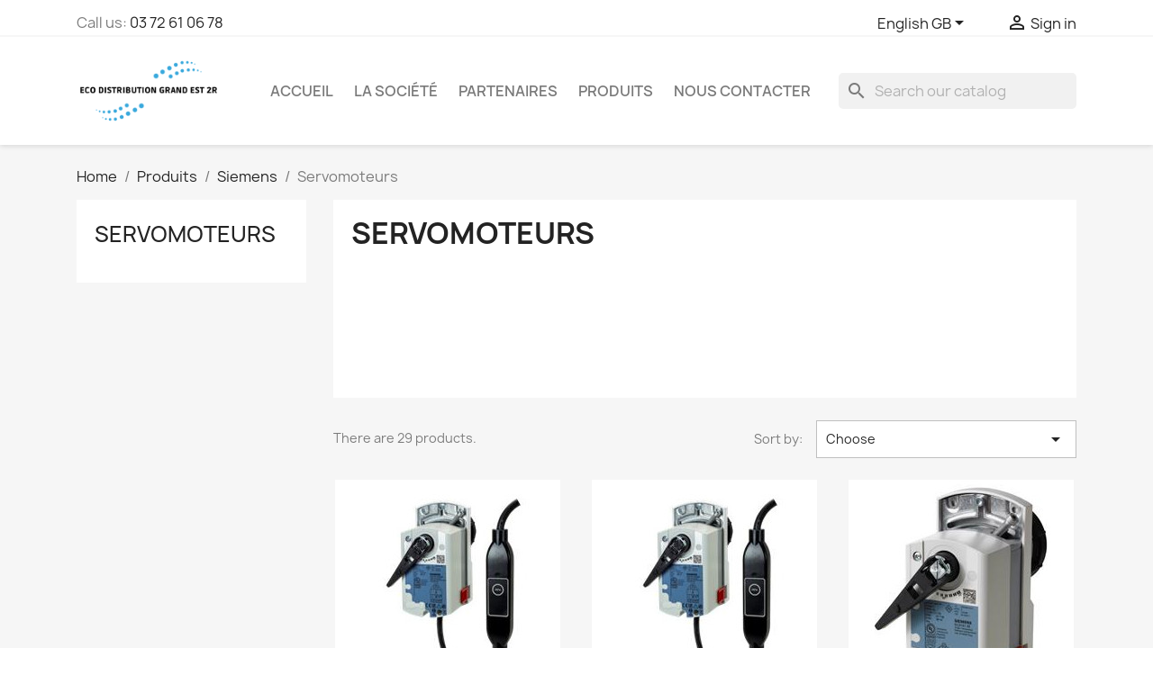

--- FILE ---
content_type: text/html; charset=utf-8
request_url: https://edge2r.com/gb/270-servomoteurs
body_size: 14532
content:
<!doctype html>
<html lang="en-GB">

  <head>
    
      
  <meta charset="utf-8">


  <meta http-equiv="x-ua-compatible" content="ie=edge">



  <title>Servomoteurs</title>
  
    
  
  <meta name="description" content="">
  <meta name="keywords" content="">
        <link rel="canonical" href="https://edge2r.com/gb/270-servomoteurs">
    
          <link rel="alternate" href="https://edge2r.com/fr/270-servomoteurs" hreflang="fr">
          <link rel="alternate" href="https://edge2r.com/gb/270-servomoteurs" hreflang="en-gb">
          <link rel="alternate" href="https://edge2r.com/es/270-servomoteurs" hreflang="es-es">
      
  
  
    <script type="application/ld+json">
  {
    "@context": "https://schema.org",
    "@type": "Organization",
    "name" : "EDGE2R",
    "url" : "https://edge2r.com/gb/"
         ,"logo": {
        "@type": "ImageObject",
        "url":"https://edge2r.com/img/cvc-logo-1617967276.jpg"
      }
      }
</script>

<script type="application/ld+json">
  {
    "@context": "https://schema.org",
    "@type": "WebPage",
    "isPartOf": {
      "@type": "WebSite",
      "url":  "https://edge2r.com/gb/",
      "name": "EDGE2R"
    },
    "name": "Servomoteurs",
    "url":  "https://edge2r.com/gb/270-servomoteurs"
  }
</script>


  <script type="application/ld+json">
    {
      "@context": "https://schema.org",
      "@type": "BreadcrumbList",
      "itemListElement": [
                  {
            "@type": "ListItem",
            "position": 1,
            "name": "Home",
            "item": "https://edge2r.com/gb/"
          },                  {
            "@type": "ListItem",
            "position": 2,
            "name": "Produits",
            "item": "https://edge2r.com/gb/167-produits"
          },                  {
            "@type": "ListItem",
            "position": 3,
            "name": "Siemens",
            "item": "https://edge2r.com/gb/267-siemens"
          },                  {
            "@type": "ListItem",
            "position": 4,
            "name": "Servomoteurs",
            "item": "https://edge2r.com/gb/270-servomoteurs"
          }              ]
    }
  </script>
  
  
  
  <script type="application/ld+json">
  {
    "@context": "https://schema.org",
    "@type": "ItemList",
    "itemListElement": [
          {
        "@type": "ListItem",
        "position": 1,
        "name": "copy of H420B - 2 voies vanne siège PN16 DN20 kvs 6.3",
        "url": "https://edge2r.com/gb/servomoteurs/1054-h420b-2-voies-vanne-siege-pn16-dn20-kvs-63.html"
      },          {
        "@type": "ListItem",
        "position": 2,
        "name": "copy of H420B - 2 voies vanne siège PN16 DN20 kvs 6.3",
        "url": "https://edge2r.com/gb/servomoteurs/1053-h420b-2-voies-vanne-siege-pn16-dn20-kvs-63.html"
      },          {
        "@type": "ListItem",
        "position": 3,
        "name": "copy of H420B - 2 voies vanne siège PN16 DN20 kvs 6.3",
        "url": "https://edge2r.com/gb/servomoteurs/1052-h420b-2-voies-vanne-siege-pn16-dn20-kvs-63.html"
      },          {
        "@type": "ListItem",
        "position": 4,
        "name": "copy of H420B - 2 voies vanne siège PN16 DN20 kvs 6.3",
        "url": "https://edge2r.com/gb/servomoteurs/1051-h420b-2-voies-vanne-siege-pn16-dn20-kvs-63.html"
      },          {
        "@type": "ListItem",
        "position": 5,
        "name": "copy of H420B - 2 voies vanne siège PN16 DN20 kvs 6.3",
        "url": "https://edge2r.com/gb/servomoteurs/1050-h420b-2-voies-vanne-siege-pn16-dn20-kvs-63.html"
      },          {
        "@type": "ListItem",
        "position": 6,
        "name": "copy of H420B - 2 voies vanne siège PN16 DN20 kvs 6.3",
        "url": "https://edge2r.com/gb/servomoteurs/1049-h420b-2-voies-vanne-siege-pn16-dn20-kvs-63.html"
      },          {
        "@type": "ListItem",
        "position": 7,
        "name": "copy of H420B - 2 voies vanne siège PN16 DN20 kvs 6.3",
        "url": "https://edge2r.com/gb/servomoteurs/1047-h420b-2-voies-vanne-siege-pn16-dn20-kvs-63.html"
      },          {
        "@type": "ListItem",
        "position": 8,
        "name": "copy of H420B - 2 voies vanne siège PN16 DN20 kvs 6.3",
        "url": "https://edge2r.com/gb/servomoteurs/1046-h420b-2-voies-vanne-siege-pn16-dn20-kvs-63.html"
      },          {
        "@type": "ListItem",
        "position": 9,
        "name": "copy of H420B - 2 voies vanne siège PN16 DN20 kvs 6.3",
        "url": "https://edge2r.com/gb/servomoteurs/1045-h420b-2-voies-vanne-siege-pn16-dn20-kvs-63.html"
      },          {
        "@type": "ListItem",
        "position": 10,
        "name": "copy of H420B - 2 voies vanne siège PN16 DN20 kvs 6.3",
        "url": "https://edge2r.com/gb/servomoteurs/1044-h420b-2-voies-vanne-siege-pn16-dn20-kvs-63.html"
      },          {
        "@type": "ListItem",
        "position": 11,
        "name": "copy of H420B - 2 voies vanne siège PN16 DN20 kvs 6.3",
        "url": "https://edge2r.com/gb/servomoteurs/1043-h420b-2-voies-vanne-siege-pn16-dn20-kvs-63.html"
      },          {
        "@type": "ListItem",
        "position": 12,
        "name": "copy of H420B - 2 voies vanne siège PN16 DN20 kvs 6.3",
        "url": "https://edge2r.com/gb/servomoteurs/1042-h420b-2-voies-vanne-siege-pn16-dn20-kvs-63.html"
      },          {
        "@type": "ListItem",
        "position": 13,
        "name": "copy of H420B - 2 voies vanne siège PN16 DN20 kvs 6.3",
        "url": "https://edge2r.com/gb/servomoteurs/1041-h420b-2-voies-vanne-siege-pn16-dn20-kvs-63.html"
      },          {
        "@type": "ListItem",
        "position": 14,
        "name": "copy of H420B - 2 voies vanne siège PN16 DN20 kvs 6.3",
        "url": "https://edge2r.com/gb/servomoteurs/1040-h420b-2-voies-vanne-siege-pn16-dn20-kvs-63.html"
      },          {
        "@type": "ListItem",
        "position": 15,
        "name": "copy of H420B - 2 voies vanne siège PN16 DN20 kvs 6.3",
        "url": "https://edge2r.com/gb/servomoteurs/1039-h420b-2-voies-vanne-siege-pn16-dn20-kvs-63.html"
      },          {
        "@type": "ListItem",
        "position": 16,
        "name": "copy of H420B - 2 voies vanne siège PN16 DN20 kvs 6.3",
        "url": "https://edge2r.com/gb/servomoteurs/1038-h420b-2-voies-vanne-siege-pn16-dn20-kvs-63.html"
      },          {
        "@type": "ListItem",
        "position": 17,
        "name": "copy of H420B - 2 voies vanne siège PN16 DN20 kvs 6.3",
        "url": "https://edge2r.com/gb/servomoteurs/1037-h420b-2-voies-vanne-siege-pn16-dn20-kvs-63.html"
      },          {
        "@type": "ListItem",
        "position": 18,
        "name": "copy of H420B - 2 voies vanne siège PN16 DN20 kvs 6.3",
        "url": "https://edge2r.com/gb/servomoteurs/1036-h420b-2-voies-vanne-siege-pn16-dn20-kvs-63.html"
      },          {
        "@type": "ListItem",
        "position": 19,
        "name": "copy of H420B - 2 voies vanne siège PN16 DN20 kvs 6.3",
        "url": "https://edge2r.com/gb/servomoteurs/1035-h420b-2-voies-vanne-siege-pn16-dn20-kvs-63.html"
      },          {
        "@type": "ListItem",
        "position": 20,
        "name": "copy of H420B - 2 voies vanne siège PN16 DN20 kvs 6.3",
        "url": "https://edge2r.com/gb/servomoteurs/1034-h420b-2-voies-vanne-siege-pn16-dn20-kvs-63.html"
      },          {
        "@type": "ListItem",
        "position": 21,
        "name": "copy of H420B - 2 voies vanne siège PN16 DN20 kvs 6.3",
        "url": "https://edge2r.com/gb/servomoteurs/1033-h420b-2-voies-vanne-siege-pn16-dn20-kvs-63.html"
      },          {
        "@type": "ListItem",
        "position": 22,
        "name": "copy of H420B - 2 voies vanne siège PN16 DN20 kvs 6.3",
        "url": "https://edge2r.com/gb/servomoteurs/1032-h420b-2-voies-vanne-siege-pn16-dn20-kvs-63.html"
      },          {
        "@type": "ListItem",
        "position": 23,
        "name": "copy of H420B - 2 voies vanne siège PN16 DN20 kvs 6.3",
        "url": "https://edge2r.com/gb/servomoteurs/1031-h420b-2-voies-vanne-siege-pn16-dn20-kvs-63.html"
      },          {
        "@type": "ListItem",
        "position": 24,
        "name": "copy of H420B - 2 voies vanne siège PN16 DN20 kvs 6.3",
        "url": "https://edge2r.com/gb/servomoteurs/1030-h420b-2-voies-vanne-siege-pn16-dn20-kvs-63.html"
      },          {
        "@type": "ListItem",
        "position": 25,
        "name": "copy of H420B - 2 voies vanne siège PN16 DN20 kvs 6.3",
        "url": "https://edge2r.com/gb/servomoteurs/1029-h420b-2-voies-vanne-siege-pn16-dn20-kvs-63.html"
      },          {
        "@type": "ListItem",
        "position": 26,
        "name": "copy of H420B - 2 voies vanne siège PN16 DN20 kvs 6.3",
        "url": "https://edge2r.com/gb/servomoteurs/1028-h420b-2-voies-vanne-siege-pn16-dn20-kvs-63.html"
      },          {
        "@type": "ListItem",
        "position": 27,
        "name": "copy of H420B - 2 voies vanne siège PN16 DN20 kvs 6.3",
        "url": "https://edge2r.com/gb/servomoteurs/1027-h420b-2-voies-vanne-siege-pn16-dn20-kvs-63.html"
      },          {
        "@type": "ListItem",
        "position": 28,
        "name": "copy of H420B - 2 voies vanne siège PN16 DN20 kvs 6.3",
        "url": "https://edge2r.com/gb/servomoteurs/1026-h420b-2-voies-vanne-siege-pn16-dn20-kvs-63.html"
      },          {
        "@type": "ListItem",
        "position": 29,
        "name": "copy of H420B - 2 voies vanne siège PN16 DN20 kvs 6.3",
        "url": "https://edge2r.com/gb/servomoteurs/1025-h420b-2-voies-vanne-siege-pn16-dn20-kvs-63.html"
      }        ]
  }
</script>

  
  
    
  

  
    <meta property="og:title" content="Servomoteurs" />
    <meta property="og:description" content="" />
    <meta property="og:url" content="https://edge2r.com/gb/270-servomoteurs" />
    <meta property="og:site_name" content="EDGE2R" />
    <meta property="og:type" content="website" />    



  <meta name="viewport" content="width=device-width, initial-scale=1">



  <link rel="icon" type="image/vnd.microsoft.icon" href="https://edge2r.com/img/favicon.ico?1649774148">
  <link rel="shortcut icon" type="image/x-icon" href="https://edge2r.com/img/favicon.ico?1649774148">



    <link rel="stylesheet" href="https://edge2r.com/themes/classic/assets/css/theme.css" type="text/css" media="all">
  <link rel="stylesheet" href="https://edge2r.com/modules/blockreassurance/views/dist/front.css" type="text/css" media="all">
  <link rel="stylesheet" href="https://edge2r.com/modules/ps_socialfollow/views/css/ps_socialfollow.css" type="text/css" media="all">
  <link rel="stylesheet" href="https://edge2r.com/modules/ps_searchbar/ps_searchbar.css" type="text/css" media="all">
  <link rel="stylesheet" href="https://edge2r.com/modules/ps_facetedsearch/views/dist/front.css" type="text/css" media="all">
  <link rel="stylesheet" href="https://edge2r.com/js/jquery/ui/themes/base/minified/jquery-ui.min.css" type="text/css" media="all">
  <link rel="stylesheet" href="https://edge2r.com/js/jquery/ui/themes/base/minified/jquery.ui.theme.min.css" type="text/css" media="all">
  <link rel="stylesheet" href="https://edge2r.com/modules/ps_imageslider/css/homeslider.css" type="text/css" media="all">




  

  <script type="text/javascript">
        var prestashop = {"cart":{"products":[],"totals":{"total":{"type":"total","label":"Total","amount":0,"value":"\u20ac0.00"},"total_including_tax":{"type":"total","label":"Total (tax incl.)","amount":0,"value":"\u20ac0.00"},"total_excluding_tax":{"type":"total","label":"Total (VAT excl.)","amount":0,"value":"\u20ac0.00"}},"subtotals":{"products":{"type":"products","label":"Subtotal","amount":0,"value":"\u20ac0.00"},"discounts":null,"shipping":{"type":"shipping","label":"Shipping","amount":0,"value":""},"tax":{"type":"tax","label":"VAT","amount":0,"value":"\u20ac0.00"}},"products_count":0,"summary_string":"0 items","vouchers":{"allowed":0,"added":[]},"discounts":[],"minimalPurchase":0,"minimalPurchaseRequired":""},"currency":{"id":1,"name":"Euro","iso_code":"EUR","iso_code_num":"978","sign":"\u20ac"},"customer":{"lastname":null,"firstname":null,"email":null,"birthday":null,"newsletter":null,"newsletter_date_add":null,"optin":null,"website":null,"company":null,"siret":null,"ape":null,"is_logged":false,"gender":{"type":null,"name":null},"addresses":[]},"country":{"id_zone":"1","id_currency":"0","call_prefix":"33","iso_code":"FR","active":"1","contains_states":"0","need_identification_number":"0","need_zip_code":"1","zip_code_format":"NNNNN","display_tax_label":"1","name":"France","id":8},"language":{"name":"English GB (English)","iso_code":"gb","locale":"en-GB","language_code":"en-gb","active":"1","is_rtl":"0","date_format_lite":"Y-m-d","date_format_full":"Y-m-d H:i:s","id":2},"page":{"title":"","canonical":"https:\/\/edge2r.com\/gb\/270-servomoteurs","meta":{"title":"Servomoteurs","description":"","keywords":"","robots":"index"},"page_name":"category","body_classes":{"lang-gb":true,"lang-rtl":false,"country-FR":true,"currency-EUR":true,"layout-left-column":true,"page-category":true,"tax-display-enabled":true,"page-customer-account":false,"category-id-270":true,"category-Servomoteurs":true,"category-id-parent-267":true,"category-depth-level-4":true},"admin_notifications":[],"password-policy":{"feedbacks":{"0":"Very weak","1":"Weak","2":"Average","3":"Strong","4":"Very strong","Straight rows of keys are easy to guess":"Straight rows of keys are easy to guess","Short keyboard patterns are easy to guess":"Short keyboard patterns are easy to guess","Use a longer keyboard pattern with more turns":"Use a longer keyboard pattern with more turns","Repeats like \"aaa\" are easy to guess":"Repeats like \"aaa\" are easy to guess","Repeats like \"abcabcabc\" are only slightly harder to guess than \"abc\"":"Repeats like \"abcabcabc\" are only slightly harder to guess than \"abc\"","Sequences like abc or 6543 are easy to guess":"Sequences like \"abc\" or \"6543\" are easy to guess.","Recent years are easy to guess":"Recent years are easy to guess","Dates are often easy to guess":"Dates are often easy to guess","This is a top-10 common password":"This is a top-10 common password","This is a top-100 common password":"This is a top-100 common password","This is a very common password":"This is a very common password","This is similar to a commonly used password":"This is similar to a commonly used password","A word by itself is easy to guess":"A word by itself is easy to guess","Names and surnames by themselves are easy to guess":"Names and surnames by themselves are easy to guess","Common names and surnames are easy to guess":"Common names and surnames are easy to guess","Use a few words, avoid common phrases":"Use a few words, avoid common phrases","No need for symbols, digits, or uppercase letters":"No need for symbols, digits, or uppercase letters","Avoid repeated words and characters":"Avoid repeated words and characters","Avoid sequences":"Avoid sequences","Avoid recent years":"Avoid recent years","Avoid years that are associated with you":"Avoid years that are associated with you","Avoid dates and years that are associated with you":"Avoid dates and years that are associated with you","Capitalization doesn't help very much":"Capitalization doesn't help very much","All-uppercase is almost as easy to guess as all-lowercase":"All-uppercase is almost as easy to guess as all-lowercase","Reversed words aren't much harder to guess":"Reversed words aren't much harder to guess","Predictable substitutions like '@' instead of 'a' don't help very much":"Predictable substitutions like \"@\" instead of \"a\" don't help very much.","Add another word or two. Uncommon words are better.":"Add another word or two. Uncommon words are better."}}},"shop":{"name":"EDGE2R","logo":"https:\/\/edge2r.com\/img\/cvc-logo-1617967276.jpg","stores_icon":"https:\/\/edge2r.com\/img\/logo_stores.png","favicon":"https:\/\/edge2r.com\/img\/favicon.ico"},"core_js_public_path":"\/themes\/","urls":{"base_url":"https:\/\/edge2r.com\/","current_url":"https:\/\/edge2r.com\/gb\/270-servomoteurs","shop_domain_url":"https:\/\/edge2r.com","img_ps_url":"https:\/\/edge2r.com\/img\/","img_cat_url":"https:\/\/edge2r.com\/img\/c\/","img_lang_url":"https:\/\/edge2r.com\/img\/l\/","img_prod_url":"https:\/\/edge2r.com\/img\/p\/","img_manu_url":"https:\/\/edge2r.com\/img\/m\/","img_sup_url":"https:\/\/edge2r.com\/img\/su\/","img_ship_url":"https:\/\/edge2r.com\/img\/s\/","img_store_url":"https:\/\/edge2r.com\/img\/st\/","img_col_url":"https:\/\/edge2r.com\/img\/co\/","img_url":"https:\/\/edge2r.com\/themes\/classic\/assets\/img\/","css_url":"https:\/\/edge2r.com\/themes\/classic\/assets\/css\/","js_url":"https:\/\/edge2r.com\/themes\/classic\/assets\/js\/","pic_url":"https:\/\/edge2r.com\/upload\/","theme_assets":"https:\/\/edge2r.com\/themes\/classic\/assets\/","theme_dir":"https:\/\/edge2r.com\/themes\/classic\/","pages":{"address":"https:\/\/edge2r.com\/gb\/address","addresses":"https:\/\/edge2r.com\/gb\/addresses","authentication":"https:\/\/edge2r.com\/gb\/login","manufacturer":"https:\/\/edge2r.com\/gb\/manufacturers","cart":"https:\/\/edge2r.com\/gb\/cart","category":"https:\/\/edge2r.com\/gb\/index.php?controller=category","cms":"https:\/\/edge2r.com\/gb\/index.php?controller=cms","contact":"https:\/\/edge2r.com\/gb\/contact-us","discount":"https:\/\/edge2r.com\/gb\/discount","guest_tracking":"https:\/\/edge2r.com\/gb\/guest-tracking","history":"https:\/\/edge2r.com\/gb\/order-history","identity":"https:\/\/edge2r.com\/gb\/identity","index":"https:\/\/edge2r.com\/gb\/","my_account":"https:\/\/edge2r.com\/gb\/my-account","order_confirmation":"https:\/\/edge2r.com\/gb\/order-confirmation","order_detail":"https:\/\/edge2r.com\/gb\/index.php?controller=order-detail","order_follow":"https:\/\/edge2r.com\/gb\/order-follow","order":"https:\/\/edge2r.com\/gb\/order","order_return":"https:\/\/edge2r.com\/gb\/index.php?controller=order-return","order_slip":"https:\/\/edge2r.com\/gb\/credit-slip","pagenotfound":"https:\/\/edge2r.com\/gb\/page-not-found","password":"https:\/\/edge2r.com\/gb\/password-recovery","pdf_invoice":"https:\/\/edge2r.com\/gb\/index.php?controller=pdf-invoice","pdf_order_return":"https:\/\/edge2r.com\/gb\/index.php?controller=pdf-order-return","pdf_order_slip":"https:\/\/edge2r.com\/gb\/index.php?controller=pdf-order-slip","prices_drop":"https:\/\/edge2r.com\/gb\/prices-drop","product":"https:\/\/edge2r.com\/gb\/index.php?controller=product","registration":"https:\/\/edge2r.com\/gb\/index.php?controller=registration","search":"https:\/\/edge2r.com\/gb\/search","sitemap":"https:\/\/edge2r.com\/gb\/plan-site","stores":"https:\/\/edge2r.com\/gb\/stores","supplier":"https:\/\/edge2r.com\/gb\/supplier","new_products":"https:\/\/edge2r.com\/gb\/new-products","brands":"https:\/\/edge2r.com\/gb\/manufacturers","register":"https:\/\/edge2r.com\/gb\/index.php?controller=registration","order_login":"https:\/\/edge2r.com\/gb\/order?login=1"},"alternative_langs":{"fr":"https:\/\/edge2r.com\/fr\/270-servomoteurs","en-gb":"https:\/\/edge2r.com\/gb\/270-servomoteurs","es-es":"https:\/\/edge2r.com\/es\/270-servomoteurs"},"actions":{"logout":"https:\/\/edge2r.com\/gb\/?mylogout="},"no_picture_image":{"bySize":{"small_default":{"url":"https:\/\/edge2r.com\/img\/p\/gb-default-small_default.jpg","width":98,"height":98},"cart_default":{"url":"https:\/\/edge2r.com\/img\/p\/gb-default-cart_default.jpg","width":125,"height":125},"home_default":{"url":"https:\/\/edge2r.com\/img\/p\/gb-default-home_default.jpg","width":250,"height":250},"medium_default":{"url":"https:\/\/edge2r.com\/img\/p\/gb-default-medium_default.jpg","width":452,"height":452},"large_default":{"url":"https:\/\/edge2r.com\/img\/p\/gb-default-large_default.jpg","width":800,"height":800}},"small":{"url":"https:\/\/edge2r.com\/img\/p\/gb-default-small_default.jpg","width":98,"height":98},"medium":{"url":"https:\/\/edge2r.com\/img\/p\/gb-default-home_default.jpg","width":250,"height":250},"large":{"url":"https:\/\/edge2r.com\/img\/p\/gb-default-large_default.jpg","width":800,"height":800},"legend":""}},"configuration":{"display_taxes_label":true,"display_prices_tax_incl":false,"is_catalog":false,"show_prices":true,"opt_in":{"partner":true},"quantity_discount":{"type":"discount","label":"Unit discount"},"voucher_enabled":0,"return_enabled":0},"field_required":[],"breadcrumb":{"links":[{"title":"Home","url":"https:\/\/edge2r.com\/gb\/"},{"title":"Produits","url":"https:\/\/edge2r.com\/gb\/167-produits"},{"title":"Siemens","url":"https:\/\/edge2r.com\/gb\/267-siemens"},{"title":"Servomoteurs","url":"https:\/\/edge2r.com\/gb\/270-servomoteurs"}],"count":4},"link":{"protocol_link":"https:\/\/","protocol_content":"https:\/\/"},"time":1769121601,"static_token":"1fc6fbdf522102c15da4c1190f0d3988","token":"fb6bd95e5bd67d94671a11d73390f3bb","debug":false};
        var psr_icon_color = "#F19D76";
      </script>



  


    
  </head>

  <body id="category" class="lang-gb country-fr currency-eur layout-left-column page-category tax-display-enabled category-id-270 category-servomoteurs category-id-parent-267 category-depth-level-4">

    
      
    

    <main>
      
              

      <header id="header">
        
          
  <div class="header-banner">
    
  </div>



  <nav class="header-nav">
    <div class="container">
      <div class="row">
        <div class="hidden-sm-down">
          <div class="col-md-5 col-xs-12">
            <div id="_desktop_contact_link">
  <div id="contact-link">
                Call us: <a href='tel:0372610678'>03 72 61 06 78</a>
      </div>
</div>

          </div>
          <div class="col-md-7 right-nav">
              <div id="_desktop_language_selector">
  <div class="language-selector-wrapper">
    <span id="language-selector-label" class="hidden-md-up">Language:</span>
    <div class="language-selector dropdown js-dropdown">
      <button data-toggle="dropdown" class="hidden-sm-down btn-unstyle" aria-haspopup="true" aria-expanded="false" aria-label="Language dropdown">
        <span class="expand-more">English GB</span>
        <i class="material-icons expand-more">&#xE5C5;</i>
      </button>
      <ul class="dropdown-menu hidden-sm-down" aria-labelledby="language-selector-label">
                  <li >
            <a href="https://edge2r.com/fr/270-servomoteurs" class="dropdown-item" data-iso-code="fr">Français</a>
          </li>
                  <li  class="current" >
            <a href="https://edge2r.com/gb/270-servomoteurs" class="dropdown-item" data-iso-code="gb">English GB</a>
          </li>
                  <li >
            <a href="https://edge2r.com/es/270-servomoteurs" class="dropdown-item" data-iso-code="es">Español</a>
          </li>
              </ul>
      <select class="link hidden-md-up" aria-labelledby="language-selector-label">
                  <option value="https://edge2r.com/fr/270-servomoteurs" data-iso-code="fr">
            Français
          </option>
                  <option value="https://edge2r.com/gb/270-servomoteurs" selected="selected" data-iso-code="gb">
            English GB
          </option>
                  <option value="https://edge2r.com/es/270-servomoteurs" data-iso-code="es">
            Español
          </option>
              </select>
    </div>
  </div>
</div>
<div id="_desktop_user_info">
  <div class="user-info">
          <a
        href="https://edge2r.com/gb/login?back=https%3A%2F%2Fedge2r.com%2Fgb%2F270-servomoteurs"
        title="Log in to your customer account"
        rel="nofollow"
      >
        <i class="material-icons">&#xE7FF;</i>
        <span class="hidden-sm-down">Sign in</span>
      </a>
      </div>
</div>

          </div>
        </div>
        <div class="hidden-md-up text-sm-center mobile">
          <div class="float-xs-left" id="menu-icon">
            <i class="material-icons d-inline">&#xE5D2;</i>
          </div>
          <div class="float-xs-right" id="_mobile_cart"></div>
          <div class="float-xs-right" id="_mobile_user_info"></div>
          <div class="top-logo" id="_mobile_logo"></div>
          <div class="clearfix"></div>
        </div>
      </div>
    </div>
  </nav>



  <div class="header-top">
    <div class="container">
       <div class="row">
        <div class="col-md-2 hidden-sm-down" id="_desktop_logo">
                                    
  <a href="https://edge2r.com/gb/">
    <img
      class="logo img-fluid"
      src="https://edge2r.com/img/cvc-logo-1617967276.jpg"
      alt="EDGE2R"
      width="200"
      height="100">
  </a>

                              </div>
        <div class="header-top-right col-md-10 col-sm-12 position-static">
          

<div class="menu js-top-menu position-static hidden-sm-down" id="_desktop_top_menu">
    
          <ul class="top-menu" id="top-menu" data-depth="0">
                    <li class="link" id="lnk-accueil">
                          <a
                class="dropdown-item"
                href="http://edge2r.com/index.php" data-depth="0"
                              >
                                Accueil
              </a>
                          </li>
                    <li class="link" id="lnk-la-societe">
                          <a
                class="dropdown-item"
                href="http://edge2r.com/index.php?id_cms=17&amp;controller=cms" data-depth="0"
                              >
                                La société
              </a>
                          </li>
                    <li class="cms-page" id="cms-page-19">
                          <a
                class="dropdown-item"
                href="https://edge2r.com/gb/content/19-partenaires" data-depth="0"
                              >
                                Partenaires
              </a>
                          </li>
                    <li class="category" id="category-167">
                          <a
                class="dropdown-item"
                href="https://edge2r.com/gb/167-produits" data-depth="0"
                              >
                                                                      <span class="float-xs-right hidden-md-up">
                    <span data-target="#top_sub_menu_37132" data-toggle="collapse" class="navbar-toggler collapse-icons">
                      <i class="material-icons add">&#xE313;</i>
                      <i class="material-icons remove">&#xE316;</i>
                    </span>
                  </span>
                                Produits
              </a>
                            <div  class="popover sub-menu js-sub-menu collapse" id="top_sub_menu_37132">
                
          <ul class="top-menu"  data-depth="1">
                    <li class="category" id="category-169">
                          <a
                class="dropdown-item dropdown-submenu"
                href="https://edge2r.com/gb/169-belimo" data-depth="1"
                              >
                                                                      <span class="float-xs-right hidden-md-up">
                    <span data-target="#top_sub_menu_62619" data-toggle="collapse" class="navbar-toggler collapse-icons">
                      <i class="material-icons add">&#xE313;</i>
                      <i class="material-icons remove">&#xE316;</i>
                    </span>
                  </span>
                                Belimo
              </a>
                            <div  class="collapse" id="top_sub_menu_62619">
                
          <ul class="top-menu"  data-depth="2">
                    <li class="category" id="category-248">
                          <a
                class="dropdown-item"
                href="https://edge2r.com/gb/248-accessoires" data-depth="2"
                              >
                                                                      <span class="float-xs-right hidden-md-up">
                    <span data-target="#top_sub_menu_70405" data-toggle="collapse" class="navbar-toggler collapse-icons">
                      <i class="material-icons add">&#xE313;</i>
                      <i class="material-icons remove">&#xE316;</i>
                    </span>
                  </span>
                                Accessoires
              </a>
                            <div  class="collapse" id="top_sub_menu_70405">
                
          <ul class="top-menu"  data-depth="3">
                    <li class="category" id="category-257">
                          <a
                class="dropdown-item"
                href="https://edge2r.com/gb/257-adaptateurs-pour-outil-de-reglage-zth" data-depth="3"
                              >
                                Adaptateurs pour outil de réglage ZTH
              </a>
                          </li>
                    <li class="category" id="category-252">
                          <a
                class="dropdown-item"
                href="https://edge2r.com/gb/252-brides" data-depth="3"
                              >
                                Brides
              </a>
                          </li>
                    <li class="category" id="category-259">
                          <a
                class="dropdown-item"
                href="https://edge2r.com/gb/259-cables-de-raccordement" data-depth="3"
                              >
                                Câbles de raccordement
              </a>
                          </li>
                    <li class="category" id="category-262">
                          <a
                class="dropdown-item"
                href="https://edge2r.com/gb/262-clip-pour-butee" data-depth="3"
                              >
                                Clip pour butée
              </a>
                          </li>
                    <li class="category" id="category-249">
                          <a
                class="dropdown-item"
                href="https://edge2r.com/gb/249-contacts-auxiliaires" data-depth="3"
                              >
                                Contacts auxiliaires
              </a>
                          </li>
                    <li class="category" id="category-260">
                          <a
                class="dropdown-item"
                href="https://edge2r.com/gb/260-couplage-de-remplacement" data-depth="3"
                              >
                                Couplage de remplacement
              </a>
                          </li>
                    <li class="category" id="category-264">
                          <a
                class="dropdown-item"
                href="https://edge2r.com/gb/264-couvercles-de-boitier" data-depth="3"
                              >
                                Couvercles de boîtier
              </a>
                          </li>
                    <li class="category" id="category-266">
                          <a
                class="dropdown-item"
                href="https://edge2r.com/gb/266-leviers-pour-vannes-papillon" data-depth="3"
                              >
                                Leviers pour vannes papillon
              </a>
                          </li>
                    <li class="category" id="category-258">
                          <a
                class="dropdown-item"
                href="https://edge2r.com/gb/258-logiciel-de-parametrage-et-diagnostics" data-depth="3"
                              >
                                Logiciel de paramétrage et diagnostics
              </a>
                          </li>
                    <li class="category" id="category-253">
                          <a
                class="dropdown-item"
                href="https://edge2r.com/gb/253-outils-de-reglage-pour-servomoteurs" data-depth="3"
                              >
                                Outils de réglage pour servomoteurs
              </a>
                          </li>
                    <li class="category" id="category-251">
                          <a
                class="dropdown-item"
                href="https://edge2r.com/gb/251-raccords-pour-vannes" data-depth="3"
                              >
                                Raccords pour vannes
              </a>
                          </li>
                    <li class="category" id="category-263">
                          <a
                class="dropdown-item"
                href="https://edge2r.com/gb/263-rallonges-d-axe" data-depth="3"
                              >
                                Rallonges d&#039;axe
              </a>
                          </li>
                    <li class="category" id="category-261">
                          <a
                class="dropdown-item"
                href="https://edge2r.com/gb/261-rechauffeurs-d-axe" data-depth="3"
                              >
                                Réchauffeurs d&#039;axe
              </a>
                          </li>
                    <li class="category" id="category-265">
                          <a
                class="dropdown-item"
                href="https://edge2r.com/gb/265-volants-pour-vannes-papillon" data-depth="3"
                              >
                                Volants pour vannes papillon
              </a>
                          </li>
              </ul>
    
              </div>
                          </li>
                    <li class="category" id="category-236">
                          <a
                class="dropdown-item"
                href="https://edge2r.com/gb/236-servomoteurs" data-depth="2"
                              >
                                                                      <span class="float-xs-right hidden-md-up">
                    <span data-target="#top_sub_menu_35725" data-toggle="collapse" class="navbar-toggler collapse-icons">
                      <i class="material-icons add">&#xE313;</i>
                      <i class="material-icons remove">&#xE316;</i>
                    </span>
                  </span>
                                Servomoteurs
              </a>
                            <div  class="collapse" id="top_sub_menu_35725">
                
          <ul class="top-menu"  data-depth="3">
                    <li class="category" id="category-238">
                          <a
                class="dropdown-item"
                href="https://edge2r.com/gb/238-avec-fonction-de-securite" data-depth="3"
                              >
                                Avec fonction de sécurité
              </a>
                          </li>
                    <li class="category" id="category-241">
                          <a
                class="dropdown-item"
                href="https://edge2r.com/gb/241-de-vannes" data-depth="3"
                              >
                                De vannes
              </a>
                          </li>
                    <li class="category" id="category-239">
                          <a
                class="dropdown-item"
                href="https://edge2r.com/gb/239-sans-fonction-de-securite" data-depth="3"
                              >
                                Sans fonction de sécurité
              </a>
                          </li>
              </ul>
    
              </div>
                          </li>
                    <li class="category" id="category-237">
                          <a
                class="dropdown-item"
                href="https://edge2r.com/gb/237-vannes" data-depth="2"
                              >
                                                                      <span class="float-xs-right hidden-md-up">
                    <span data-target="#top_sub_menu_30843" data-toggle="collapse" class="navbar-toggler collapse-icons">
                      <i class="material-icons add">&#xE313;</i>
                      <i class="material-icons remove">&#xE316;</i>
                    </span>
                  </span>
                                Vannes
              </a>
                            <div  class="collapse" id="top_sub_menu_30843">
                
          <ul class="top-menu"  data-depth="3">
                    <li class="category" id="category-242">
                          <a
                class="dropdown-item"
                href="https://edge2r.com/gb/242-a-siege" data-depth="3"
                              >
                                                                      <span class="float-xs-right hidden-md-up">
                    <span data-target="#top_sub_menu_30976" data-toggle="collapse" class="navbar-toggler collapse-icons">
                      <i class="material-icons add">&#xE313;</i>
                      <i class="material-icons remove">&#xE316;</i>
                    </span>
                  </span>
                                A siège
              </a>
                            <div  class="collapse" id="top_sub_menu_30976">
                
          <ul class="top-menu"  data-depth="4">
                    <li class="category" id="category-244">
                          <a
                class="dropdown-item"
                href="https://edge2r.com/gb/244-2-voies" data-depth="4"
                              >
                                2 voies
              </a>
                          </li>
                    <li class="category" id="category-245">
                          <a
                class="dropdown-item"
                href="https://edge2r.com/gb/245-3-voies" data-depth="4"
                              >
                                3 voies
              </a>
                          </li>
              </ul>
    
              </div>
                          </li>
                    <li class="category" id="category-243">
                          <a
                class="dropdown-item"
                href="https://edge2r.com/gb/243-de-regulation-a-boisseau-spherique" data-depth="3"
                              >
                                De régulation à boisseau sphérique
              </a>
                          </li>
                    <li class="category" id="category-254">
                          <a
                class="dropdown-item"
                href="https://edge2r.com/gb/254-de-zone" data-depth="3"
                              >
                                De zone
              </a>
                          </li>
                    <li class="category" id="category-255">
                          <a
                class="dropdown-item"
                href="https://edge2r.com/gb/255-papillon" data-depth="3"
                              >
                                Papillon
              </a>
                          </li>
                    <li class="category" id="category-256">
                          <a
                class="dropdown-item"
                href="https://edge2r.com/gb/256-de-regulation-independantes-de-la-pression" data-depth="3"
                              >
                                De régulation indépendantes de la pression
              </a>
                          </li>
              </ul>
    
              </div>
                          </li>
              </ul>
    
              </div>
                          </li>
                    <li class="category" id="category-170">
                          <a
                class="dropdown-item dropdown-submenu"
                href="https://edge2r.com/gb/170-enless-wireless" data-depth="1"
                              >
                                                                      <span class="float-xs-right hidden-md-up">
                    <span data-target="#top_sub_menu_55122" data-toggle="collapse" class="navbar-toggler collapse-icons">
                      <i class="material-icons add">&#xE313;</i>
                      <i class="material-icons remove">&#xE316;</i>
                    </span>
                  </span>
                                Enless Wireless
              </a>
                            <div  class="collapse" id="top_sub_menu_55122">
                
          <ul class="top-menu"  data-depth="2">
                    <li class="category" id="category-211">
                          <a
                class="dropdown-item"
                href="https://edge2r.com/gb/211-gamme-loralorawan" data-depth="2"
                              >
                                                                      <span class="float-xs-right hidden-md-up">
                    <span data-target="#top_sub_menu_81976" data-toggle="collapse" class="navbar-toggler collapse-icons">
                      <i class="material-icons add">&#xE313;</i>
                      <i class="material-icons remove">&#xE316;</i>
                    </span>
                  </span>
                                Gamme Lora/LoRaWAN
              </a>
                            <div  class="collapse" id="top_sub_menu_81976">
                
          <ul class="top-menu"  data-depth="3">
                    <li class="category" id="category-226">
                          <a
                class="dropdown-item"
                href="https://edge2r.com/gb/226-accessoires" data-depth="3"
                              >
                                Accessoires
              </a>
                          </li>
                    <li class="category" id="category-224">
                          <a
                class="dropdown-item"
                href="https://edge2r.com/gb/224-recepteurs" data-depth="3"
                              >
                                Récepteurs
              </a>
                          </li>
                    <li class="category" id="category-225">
                          <a
                class="dropdown-item"
                href="https://edge2r.com/gb/225-repeteurs" data-depth="3"
                              >
                                Répéteurs
              </a>
                          </li>
                    <li class="category" id="category-213">
                          <a
                class="dropdown-item"
                href="https://edge2r.com/gb/213-transmetteurs-d-ambiance" data-depth="3"
                              >
                                                                      <span class="float-xs-right hidden-md-up">
                    <span data-target="#top_sub_menu_51661" data-toggle="collapse" class="navbar-toggler collapse-icons">
                      <i class="material-icons add">&#xE313;</i>
                      <i class="material-icons remove">&#xE316;</i>
                    </span>
                  </span>
                                Transmetteurs d&#039;ambiance
              </a>
                            <div  class="collapse" id="top_sub_menu_51661">
                
          <ul class="top-menu"  data-depth="4">
                    <li class="category" id="category-218">
                          <a
                class="dropdown-item"
                href="https://edge2r.com/gb/218-ambiance" data-depth="4"
                              >
                                Ambiance
              </a>
                          </li>
                    <li class="category" id="category-219">
                          <a
                class="dropdown-item"
                href="https://edge2r.com/gb/219-temperature" data-depth="4"
                              >
                                Température
              </a>
                          </li>
                    <li class="category" id="category-220">
                          <a
                class="dropdown-item"
                href="https://edge2r.com/gb/220-temperature-et-humidite" data-depth="4"
                              >
                                Température et humidité
              </a>
                          </li>
                    <li class="category" id="category-221">
                          <a
                class="dropdown-item"
                href="https://edge2r.com/gb/221-report-d-etat" data-depth="4"
                              >
                                Report d&#039;état
              </a>
                          </li>
                    <li class="category" id="category-222">
                          <a
                class="dropdown-item"
                href="https://edge2r.com/gb/222-comptage" data-depth="4"
                              >
                                Comptage
              </a>
                          </li>
                    <li class="category" id="category-223">
                          <a
                class="dropdown-item"
                href="https://edge2r.com/gb/223-analogique" data-depth="4"
                              >
                                Analogique
              </a>
                          </li>
                    <li class="category" id="category-246">
                          <a
                class="dropdown-item"
                href="https://edge2r.com/gb/246-impulsions" data-depth="4"
                              >
                                Impulsions
              </a>
                          </li>
              </ul>
    
              </div>
                          </li>
              </ul>
    
              </div>
                          </li>
                    <li class="category" id="category-212">
                          <a
                class="dropdown-item"
                href="https://edge2r.com/gb/212-gamme-mbus-wireless" data-depth="2"
                              >
                                                                      <span class="float-xs-right hidden-md-up">
                    <span data-target="#top_sub_menu_21089" data-toggle="collapse" class="navbar-toggler collapse-icons">
                      <i class="material-icons add">&#xE313;</i>
                      <i class="material-icons remove">&#xE316;</i>
                    </span>
                  </span>
                                Gamme MBus Wireless
              </a>
                            <div  class="collapse" id="top_sub_menu_21089">
                
          <ul class="top-menu"  data-depth="3">
                    <li class="category" id="category-235">
                          <a
                class="dropdown-item"
                href="https://edge2r.com/gb/235-accessoires" data-depth="3"
                              >
                                Accessoires
              </a>
                          </li>
                    <li class="category" id="category-233">
                          <a
                class="dropdown-item"
                href="https://edge2r.com/gb/233-recepteurs-modbus" data-depth="3"
                              >
                                Récepteurs Modbus
              </a>
                          </li>
                    <li class="category" id="category-234">
                          <a
                class="dropdown-item"
                href="https://edge2r.com/gb/234-repeteurs" data-depth="3"
                              >
                                Répéteurs
              </a>
                          </li>
                    <li class="category" id="category-227">
                          <a
                class="dropdown-item"
                href="https://edge2r.com/gb/227-transmetteurs" data-depth="3"
                              >
                                                                      <span class="float-xs-right hidden-md-up">
                    <span data-target="#top_sub_menu_63164" data-toggle="collapse" class="navbar-toggler collapse-icons">
                      <i class="material-icons add">&#xE313;</i>
                      <i class="material-icons remove">&#xE316;</i>
                    </span>
                  </span>
                                Transmetteurs
              </a>
                            <div  class="collapse" id="top_sub_menu_63164">
                
          <ul class="top-menu"  data-depth="4">
                    <li class="category" id="category-228">
                          <a
                class="dropdown-item"
                href="https://edge2r.com/gb/228-ambiance" data-depth="4"
                              >
                                Ambiance
              </a>
                          </li>
                    <li class="category" id="category-229">
                          <a
                class="dropdown-item"
                href="https://edge2r.com/gb/229-temperature" data-depth="4"
                              >
                                Température
              </a>
                          </li>
                    <li class="category" id="category-230">
                          <a
                class="dropdown-item"
                href="https://edge2r.com/gb/230-report-d-etat" data-depth="4"
                              >
                                Report d&#039;état
              </a>
                          </li>
                    <li class="category" id="category-231">
                          <a
                class="dropdown-item"
                href="https://edge2r.com/gb/231-comptage" data-depth="4"
                              >
                                Comptage
              </a>
                          </li>
                    <li class="category" id="category-232">
                          <a
                class="dropdown-item"
                href="https://edge2r.com/gb/232-analogique" data-depth="4"
                              >
                                Analogique
              </a>
                          </li>
                    <li class="category" id="category-247">
                          <a
                class="dropdown-item"
                href="https://edge2r.com/gb/247-impulsions" data-depth="4"
                              >
                                Impulsions
              </a>
                          </li>
              </ul>
    
              </div>
                          </li>
              </ul>
    
              </div>
                          </li>
              </ul>
    
              </div>
                          </li>
                    <li class="category" id="category-267">
                          <a
                class="dropdown-item dropdown-submenu"
                href="https://edge2r.com/gb/267-siemens" data-depth="1"
                              >
                                                                      <span class="float-xs-right hidden-md-up">
                    <span data-target="#top_sub_menu_95725" data-toggle="collapse" class="navbar-toggler collapse-icons">
                      <i class="material-icons add">&#xE313;</i>
                      <i class="material-icons remove">&#xE316;</i>
                    </span>
                  </span>
                                Siemens
              </a>
                            <div  class="collapse" id="top_sub_menu_95725">
                
          <ul class="top-menu"  data-depth="2">
                    <li class="category" id="category-268">
                          <a
                class="dropdown-item"
                href="https://edge2r.com/gb/268-vannes" data-depth="2"
                              >
                                                                      <span class="float-xs-right hidden-md-up">
                    <span data-target="#top_sub_menu_67559" data-toggle="collapse" class="navbar-toggler collapse-icons">
                      <i class="material-icons add">&#xE313;</i>
                      <i class="material-icons remove">&#xE316;</i>
                    </span>
                  </span>
                                Vannes
              </a>
                            <div  class="collapse" id="top_sub_menu_67559">
                
          <ul class="top-menu"  data-depth="3">
                    <li class="category" id="category-269">
                          <a
                class="dropdown-item"
                href="https://edge2r.com/gb/269-a-boisseau-spherique" data-depth="3"
                              >
                                A boisseau sphérique
              </a>
                          </li>
                    <li class="category" id="category-272">
                          <a
                class="dropdown-item"
                href="https://edge2r.com/gb/272-a-brides" data-depth="3"
                              >
                                                                      <span class="float-xs-right hidden-md-up">
                    <span data-target="#top_sub_menu_45680" data-toggle="collapse" class="navbar-toggler collapse-icons">
                      <i class="material-icons add">&#xE313;</i>
                      <i class="material-icons remove">&#xE316;</i>
                    </span>
                  </span>
                                A brides
              </a>
                            <div  class="collapse" id="top_sub_menu_45680">
                
          <ul class="top-menu"  data-depth="4">
                    <li class="category" id="category-273">
                          <a
                class="dropdown-item"
                href="https://edge2r.com/gb/273-secteur" data-depth="4"
                              >
                                Secteur
              </a>
                          </li>
                    <li class="category" id="category-274">
                          <a
                class="dropdown-item"
                href="https://edge2r.com/gb/274-siege" data-depth="4"
                              >
                                Siège
              </a>
                          </li>
              </ul>
    
              </div>
                          </li>
              </ul>
    
              </div>
                          </li>
                    <li class="category current " id="category-270">
                          <a
                class="dropdown-item"
                href="https://edge2r.com/gb/270-servomoteurs" data-depth="2"
                              >
                                Servomoteurs
              </a>
                          </li>
              </ul>
    
              </div>
                          </li>
                    <li class="category" id="category-168">
                          <a
                class="dropdown-item dropdown-submenu"
                href="https://edge2r.com/gb/168-sontay" data-depth="1"
                              >
                                                                      <span class="float-xs-right hidden-md-up">
                    <span data-target="#top_sub_menu_70346" data-toggle="collapse" class="navbar-toggler collapse-icons">
                      <i class="material-icons add">&#xE313;</i>
                      <i class="material-icons remove">&#xE316;</i>
                    </span>
                  </span>
                                Sontay
              </a>
                            <div  class="collapse" id="top_sub_menu_70346">
                
          <ul class="top-menu"  data-depth="2">
                    <li class="category" id="category-250">
                          <a
                class="dropdown-item"
                href="https://edge2r.com/gb/250-accessoires" data-depth="2"
                              >
                                Accessoires
              </a>
                          </li>
                    <li class="category" id="category-171">
                          <a
                class="dropdown-item"
                href="https://edge2r.com/gb/171-debit-d-air-et-de-liquide" data-depth="2"
                              >
                                                                      <span class="float-xs-right hidden-md-up">
                    <span data-target="#top_sub_menu_58379" data-toggle="collapse" class="navbar-toggler collapse-icons">
                      <i class="material-icons add">&#xE313;</i>
                      <i class="material-icons remove">&#xE316;</i>
                    </span>
                  </span>
                                Débit d&#039;air et de liquide
              </a>
                            <div  class="collapse" id="top_sub_menu_58379">
                
          <ul class="top-menu"  data-depth="3">
                    <li class="category" id="category-182">
                          <a
                class="dropdown-item"
                href="https://edge2r.com/gb/182-av-capteurs-et-sondes-de-vitesse-d-air" data-depth="3"
                              >
                                AV - Capteurs et sondes de vitesse d&#039;air
              </a>
                          </li>
                    <li class="category" id="category-183">
                          <a
                class="dropdown-item"
                href="https://edge2r.com/gb/183-fs-controleurs-de-debit-d-air-et-de-liquide" data-depth="3"
                              >
                                FS - Contrôleurs de débit d&#039;air et de liquide
              </a>
                          </li>
                    <li class="category" id="category-184">
                          <a
                class="dropdown-item"
                href="https://edge2r.com/gb/184-ls-controleurs-et-capteurs-de-niveaux-de-liquide" data-depth="3"
                              >
                                LS - Contrôleurs et capteurs de niveaux de liquide
              </a>
                          </li>
              </ul>
    
              </div>
                          </li>
                    <li class="category" id="category-172">
                          <a
                class="dropdown-item"
                href="https://edge2r.com/gb/172-qualite-de-l-air-et-detection-des-gaz" data-depth="2"
                              >
                                                                      <span class="float-xs-right hidden-md-up">
                    <span data-target="#top_sub_menu_65807" data-toggle="collapse" class="navbar-toggler collapse-icons">
                      <i class="material-icons add">&#xE313;</i>
                      <i class="material-icons remove">&#xE316;</i>
                    </span>
                  </span>
                                Qualité de l&#039;air et détection des gaz
              </a>
                            <div  class="collapse" id="top_sub_menu_65807">
                
          <ul class="top-menu"  data-depth="3">
                    <li class="category" id="category-185">
                          <a
                class="dropdown-item"
                href="https://edge2r.com/gb/185-gl-systemes-d-alarme-de-fuite-de-gaz" data-depth="3"
                              >
                                GL - Systèmes d&#039;alarme de fuite de gaz
              </a>
                          </li>
                    <li class="category" id="category-186">
                          <a
                class="dropdown-item"
                href="https://edge2r.com/gb/186-gs-capteurs-de-qualite-de-l-air-co2-co-et-autres-gaz" data-depth="3"
                              >
                                GS - Capteurs de qualité de l&#039;air, CO2, CO et autres gaz
              </a>
                          </li>
                    <li class="category" id="category-187">
                          <a
                class="dropdown-item"
                href="https://edge2r.com/gb/187-sd-detecteurs-de-fumee-pour-gaines" data-depth="3"
                              >
                                SD - Détecteurs de fumée pour gaines
              </a>
                          </li>
              </ul>
    
              </div>
                          </li>
                    <li class="category" id="category-173">
                          <a
                class="dropdown-item"
                href="https://edge2r.com/gb/173-variateurs-de-vitesse-et-de-puissance" data-depth="2"
                              >
                                                                      <span class="float-xs-right hidden-md-up">
                    <span data-target="#top_sub_menu_77601" data-toggle="collapse" class="navbar-toggler collapse-icons">
                      <i class="material-icons add">&#xE313;</i>
                      <i class="material-icons remove">&#xE316;</i>
                    </span>
                  </span>
                                Variateurs de vitesse et de puissance
              </a>
                            <div  class="collapse" id="top_sub_menu_77601">
                
          <ul class="top-menu"  data-depth="3">
                    <li class="category" id="category-188">
                          <a
                class="dropdown-item"
                href="https://edge2r.com/gb/188-fc-variateurs-de-vitesse-de-ventilateurs" data-depth="3"
                              >
                                FC - Variateurs de vitesse de ventilateurs
              </a>
                          </li>
                    <li class="category" id="category-189">
                          <a
                class="dropdown-item"
                href="https://edge2r.com/gb/189-re-variateurs-monophases-et-triacs" data-depth="3"
                              >
                                RE - Variateurs monophasés et triacs
              </a>
                          </li>
              </ul>
    
              </div>
                          </li>
                    <li class="category" id="category-174">
                          <a
                class="dropdown-item"
                href="https://edge2r.com/gb/174-modules-es" data-depth="2"
                              >
                                                                      <span class="float-xs-right hidden-md-up">
                    <span data-target="#top_sub_menu_27043" data-toggle="collapse" class="navbar-toggler collapse-icons">
                      <i class="material-icons add">&#xE313;</i>
                      <i class="material-icons remove">&#xE316;</i>
                    </span>
                  </span>
                                Modules E/S
              </a>
                            <div  class="collapse" id="top_sub_menu_27043">
                
          <ul class="top-menu"  data-depth="3">
                    <li class="category" id="category-190">
                          <a
                class="dropdown-item"
                href="https://edge2r.com/gb/190-io-modules-entreessorties" data-depth="3"
                              >
                                IO - Modules Entrées/Sorties
              </a>
                          </li>
              </ul>
    
              </div>
                          </li>
                    <li class="category" id="category-175">
                          <a
                class="dropdown-item"
                href="https://edge2r.com/gb/175-luminosite-et-detection-de-presence" data-depth="2"
                              >
                                                                      <span class="float-xs-right hidden-md-up">
                    <span data-target="#top_sub_menu_66440" data-toggle="collapse" class="navbar-toggler collapse-icons">
                      <i class="material-icons add">&#xE313;</i>
                      <i class="material-icons remove">&#xE316;</i>
                    </span>
                  </span>
                                Luminosité et détection de présence
              </a>
                            <div  class="collapse" id="top_sub_menu_66440">
                
          <ul class="top-menu"  data-depth="3">
                    <li class="category" id="category-191">
                          <a
                class="dropdown-item"
                href="https://edge2r.com/gb/191-ll-regulateurs-et-capteurs-de-luminosite" data-depth="3"
                              >
                                LL - Régulateurs et capteurs de luminosité
              </a>
                          </li>
                    <li class="category" id="category-192">
                          <a
                class="dropdown-item"
                href="https://edge2r.com/gb/192-oc-detecteurs-de-presence" data-depth="3"
                              >
                                OC - Détecteurs de présence
              </a>
                          </li>
              </ul>
    
              </div>
                          </li>
                    <li class="category" id="category-176">
                          <a
                class="dropdown-item"
                href="https://edge2r.com/gb/176-compteurs-et-controle-de-puissance" data-depth="2"
                              >
                                                                      <span class="float-xs-right hidden-md-up">
                    <span data-target="#top_sub_menu_14122" data-toggle="collapse" class="navbar-toggler collapse-icons">
                      <i class="material-icons add">&#xE313;</i>
                      <i class="material-icons remove">&#xE316;</i>
                    </span>
                  </span>
                                Compteurs et contrôle de puissance
              </a>
                            <div  class="collapse" id="top_sub_menu_14122">
                
          <ul class="top-menu"  data-depth="3">
                    <li class="category" id="category-193">
                          <a
                class="dropdown-item"
                href="https://edge2r.com/gb/193-pm-analyseurs-d-energie-et-de-controle-de-puissance" data-depth="3"
                              >
                                PM - Analyseurs d&#039;énergie et de contrôle de puissance
              </a>
                          </li>
                    <li class="category" id="category-194">
                          <a
                class="dropdown-item"
                href="https://edge2r.com/gb/194-ps-alimentations-d-automates" data-depth="3"
                              >
                                PS - Alimentations d&#039;automates
              </a>
                          </li>
              </ul>
    
              </div>
                          </li>
                    <li class="category" id="category-177">
                          <a
                class="dropdown-item"
                href="https://edge2r.com/gb/177-pression" data-depth="2"
                              >
                                                                      <span class="float-xs-right hidden-md-up">
                    <span data-target="#top_sub_menu_81638" data-toggle="collapse" class="navbar-toggler collapse-icons">
                      <i class="material-icons add">&#xE313;</i>
                      <i class="material-icons remove">&#xE316;</i>
                    </span>
                  </span>
                                Pression
              </a>
                            <div  class="collapse" id="top_sub_menu_81638">
                
          <ul class="top-menu"  data-depth="3">
                    <li class="category" id="category-195">
                          <a
                class="dropdown-item"
                href="https://edge2r.com/gb/195-pa-mesure-de-pression-differentielle-d-air" data-depth="3"
                              >
                                PA - Mesure de pression différentielle d&#039;air
              </a>
                          </li>
                    <li class="category" id="category-196">
                          <a
                class="dropdown-item"
                href="https://edge2r.com/gb/196-pl-mesure-de-pression-de-liquide-et-de-gaz" data-depth="3"
                              >
                                PL - Mesure de pression de liquide et de gaz
              </a>
                          </li>
              </ul>
    
              </div>
                          </li>
                    <li class="category" id="category-178">
                          <a
                class="dropdown-item"
                href="https://edge2r.com/gb/178-communication-smart-protocoles" data-depth="2"
                              >
                                                                      <span class="float-xs-right hidden-md-up">
                    <span data-target="#top_sub_menu_66401" data-toggle="collapse" class="navbar-toggler collapse-icons">
                      <i class="material-icons add">&#xE313;</i>
                      <i class="material-icons remove">&#xE316;</i>
                    </span>
                  </span>
                                Communication SMART - Protocoles
              </a>
                            <div  class="collapse" id="top_sub_menu_66401">
                
          <ul class="top-menu"  data-depth="3">
                    <li class="category" id="category-197">
                          <a
                class="dropdown-item"
                href="https://edge2r.com/gb/197-sc-capteurs-intelligent-bacnet-modbus" data-depth="3"
                              >
                                SC - Capteurs intelligent - BACnet / ModBus
              </a>
                          </li>
                    <li class="category" id="category-198">
                          <a
                class="dropdown-item"
                href="https://edge2r.com/gb/198-sc-fs-passerelles-de-protocoles" data-depth="3"
                              >
                                SC-FS - Passerelles de protocoles
              </a>
                          </li>
                    <li class="category" id="category-199">
                          <a
                class="dropdown-item"
                href="https://edge2r.com/gb/199-st-io-module-deporte-d-entreessorties-smart" data-depth="3"
                              >
                                ST-IO - Module déporté d&#039;entrées/sorties Smart
              </a>
                          </li>
                    <li class="category" id="category-200">
                          <a
                class="dropdown-item"
                href="https://edge2r.com/gb/200-sc-gateways-passerelles-pour-casettes-de-climatisation" data-depth="3"
                              >
                                SC-Gateways - Passerelles pour casettes de climatisation
              </a>
                          </li>
              </ul>
    
              </div>
                          </li>
                    <li class="category" id="category-179">
                          <a
                class="dropdown-item"
                href="https://edge2r.com/gb/179-temperature-et-hygrometrie" data-depth="2"
                              >
                                                                      <span class="float-xs-right hidden-md-up">
                    <span data-target="#top_sub_menu_19096" data-toggle="collapse" class="navbar-toggler collapse-icons">
                      <i class="material-icons add">&#xE313;</i>
                      <i class="material-icons remove">&#xE316;</i>
                    </span>
                  </span>
                                Température et hygrométrie
              </a>
                            <div  class="collapse" id="top_sub_menu_19096">
                
          <ul class="top-menu"  data-depth="3">
                    <li class="category" id="category-201">
                          <a
                class="dropdown-item"
                href="https://edge2r.com/gb/201-rh-capteurs-d-hygrometrie-de-temperature-et-d-hygrostats" data-depth="3"
                              >
                                RH - Capteurs d&#039;hygrométrie, de température et d&#039;hygrostats
              </a>
                          </li>
                    <li class="category" id="category-202">
                          <a
                class="dropdown-item"
                href="https://edge2r.com/gb/202-st-thermostats-de-securite-et-de-reglage" data-depth="3"
                              >
                                ST - Thermostats de sécurité et de réglage
              </a>
                          </li>
                    <li class="category" id="category-203">
                          <a
                class="dropdown-item"
                href="https://edge2r.com/gb/203-tt-capteurs-de-temperature-et-de-reglage" data-depth="3"
                              >
                                TT - Capteurs de température et de réglage
              </a>
                          </li>
                    <li class="category" id="category-204">
                          <a
                class="dropdown-item"
                href="https://edge2r.com/gb/204-ui-platines-sur-mesure" data-depth="3"
                              >
                                UI - Platines sur mesure
              </a>
                          </li>
              </ul>
    
              </div>
                          </li>
                    <li class="category" id="category-180">
                          <a
                class="dropdown-item"
                href="https://edge2r.com/gb/180-actionneurs" data-depth="2"
                              >
                                                                      <span class="float-xs-right hidden-md-up">
                    <span data-target="#top_sub_menu_89272" data-toggle="collapse" class="navbar-toggler collapse-icons">
                      <i class="material-icons add">&#xE313;</i>
                      <i class="material-icons remove">&#xE316;</i>
                    </span>
                  </span>
                                Actionneurs
              </a>
                            <div  class="collapse" id="top_sub_menu_89272">
                
          <ul class="top-menu"  data-depth="3">
                    <li class="category" id="category-205">
                          <a
                class="dropdown-item"
                href="https://edge2r.com/gb/205-va-moteurs-de-registres-et-de-vannes" data-depth="3"
                              >
                                VA - Moteurs de registres et de vannes
              </a>
                          </li>
                    <li class="category" id="category-206">
                          <a
                class="dropdown-item"
                href="https://edge2r.com/gb/206-vr-vannes-3-voies" data-depth="3"
                              >
                                VR - Vannes 3 voies
              </a>
                          </li>
                    <li class="category" id="category-207">
                          <a
                class="dropdown-item"
                href="https://edge2r.com/gb/207-vz-vannes-2-voies" data-depth="3"
                              >
                                VZ - Vannes 2 voies
              </a>
                          </li>
              </ul>
    
              </div>
                          </li>
                    <li class="category" id="category-181">
                          <a
                class="dropdown-item"
                href="https://edge2r.com/gb/181-detection-de-fuite-et-de-condensation" data-depth="2"
                              >
                                                                      <span class="float-xs-right hidden-md-up">
                    <span data-target="#top_sub_menu_58009" data-toggle="collapse" class="navbar-toggler collapse-icons">
                      <i class="material-icons add">&#xE313;</i>
                      <i class="material-icons remove">&#xE316;</i>
                    </span>
                  </span>
                                Détection de fuite et de condensation
              </a>
                            <div  class="collapse" id="top_sub_menu_58009">
                
          <ul class="top-menu"  data-depth="3">
                    <li class="category" id="category-208">
                          <a
                class="dropdown-item"
                href="https://edge2r.com/gb/208-ep-arret-d-urgence-et-interrupteur-d-incendie" data-depth="3"
                              >
                                EP - Arrêt d&#039;urgence et interrupteur d&#039;incendie
              </a>
                          </li>
                    <li class="category" id="category-209">
                          <a
                class="dropdown-item"
                href="https://edge2r.com/gb/209-wd-systemes-de-detection-de-fuites-d-eau" data-depth="3"
                              >
                                WD - Systèmes de détection de fuites d&#039;eau
              </a>
                          </li>
                    <li class="category" id="category-210">
                          <a
                class="dropdown-item"
                href="https://edge2r.com/gb/210-wd-cps-detecteur-de-condensation" data-depth="3"
                              >
                                WD-CPS - Détecteur de condensation
              </a>
                          </li>
              </ul>
    
              </div>
                          </li>
              </ul>
    
              </div>
                          </li>
              </ul>
    
              </div>
                          </li>
                    <li class="link" id="lnk-nous-contacter">
                          <a
                class="dropdown-item"
                href="http://edge2r.com/index.php?controller=contact" data-depth="0"
                              >
                                Nous contacter 
              </a>
                          </li>
              </ul>
    
    <div class="clearfix"></div>
</div>
<div id="search_widget" class="search-widgets" data-search-controller-url="//edge2r.com/gb/search">
  <form method="get" action="//edge2r.com/gb/search">
    <input type="hidden" name="controller" value="search">
    <i class="material-icons search" aria-hidden="true">search</i>
    <input type="text" name="s" value="" placeholder="Search our catalog" aria-label="Search">
    <i class="material-icons clear" aria-hidden="true">clear</i>
  </form>
</div>

        </div>
      </div>
      <div id="mobile_top_menu_wrapper" class="row hidden-md-up" style="display:none;">
        <div class="js-top-menu mobile" id="_mobile_top_menu"></div>
        <div class="js-top-menu-bottom">
          <div id="_mobile_currency_selector"></div>
          <div id="_mobile_language_selector"></div>
          <div id="_mobile_contact_link"></div>
        </div>
      </div>
    </div>
  </div>
  

        
      </header>

      <section id="wrapper">
        
          
<aside id="notifications">
  <div class="notifications-container container">
    
    
    
      </div>
</aside>
        

        
        <div class="container">
          
            <nav data-depth="4" class="breadcrumb">
  <ol>
    
              
          <li>
                          <a href="https://edge2r.com/gb/"><span>Home</span></a>
                      </li>
        
              
          <li>
                          <a href="https://edge2r.com/gb/167-produits"><span>Produits</span></a>
                      </li>
        
              
          <li>
                          <a href="https://edge2r.com/gb/267-siemens"><span>Siemens</span></a>
                      </li>
        
              
          <li>
                          <span>Servomoteurs</span>
                      </li>
        
          
  </ol>
</nav>
          

          <div class="row">
            
              <div id="left-column" class="col-xs-12 col-md-4 col-lg-3">
                                  <div id="search_filters_wrapper" class="hidden-sm-down">
  <div id="search_filter_controls" class="hidden-md-up">
      <span id="_mobile_search_filters_clear_all"></span>
      <button class="btn btn-secondary ok">
        <i class="material-icons rtl-no-flip">&#xE876;</i>
        OK
      </button>
  </div>
  
</div>


<div class="block-categories">
  <ul class="category-top-menu">
    <li><a class="text-uppercase h6" href="https://edge2r.com/gb/270-servomoteurs">Servomoteurs</a></li>
      </ul>
</div>

                              </div>
            

            
  <div id="content-wrapper" class="js-content-wrapper left-column col-xs-12 col-md-8 col-lg-9">
    
    
  <section id="main">

    
    <div id="js-product-list-header">
            <div class="block-category card card-block">
            <h1 class="h1">Servomoteurs</h1>
            <div class="block-category-inner">
                                            </div>
        </div>
    </div>


    
          
    
    

    <section id="products">
      
        
          <div id="js-product-list-top" class="row products-selection">
  <div class="col-lg-5 hidden-sm-down total-products">
          <p>There are 29 products.</p>
      </div>
  <div class="col-lg-7">
    <div class="row sort-by-row">
      
        <span class="col-sm-3 col-md-5 hidden-sm-down sort-by">Sort by:</span>
<div class="col-xs-12 col-sm-12 col-md-9 products-sort-order dropdown">
  <button
    class="btn-unstyle select-title"
    rel="nofollow"
    data-toggle="dropdown"
    aria-label="Sort by selection"
    aria-haspopup="true"
    aria-expanded="false">
    Choose    <i class="material-icons float-xs-right">&#xE5C5;</i>
  </button>
  <div class="dropdown-menu">
          <a
        rel="nofollow"
        href="https://edge2r.com/gb/270-servomoteurs?order=product.sales.desc"
        class="select-list js-search-link"
      >
        Sales, highest to lowest
      </a>
          <a
        rel="nofollow"
        href="https://edge2r.com/gb/270-servomoteurs?order=product.position.asc"
        class="select-list js-search-link"
      >
        Relevance
      </a>
          <a
        rel="nofollow"
        href="https://edge2r.com/gb/270-servomoteurs?order=product.name.asc"
        class="select-list js-search-link"
      >
        Name, A to Z
      </a>
          <a
        rel="nofollow"
        href="https://edge2r.com/gb/270-servomoteurs?order=product.name.desc"
        class="select-list js-search-link"
      >
        Name, Z to A
      </a>
          <a
        rel="nofollow"
        href="https://edge2r.com/gb/270-servomoteurs?order=product.price.asc"
        class="select-list js-search-link"
      >
        Price, low to high
      </a>
          <a
        rel="nofollow"
        href="https://edge2r.com/gb/270-servomoteurs?order=product.price.desc"
        class="select-list js-search-link"
      >
        Price, high to low
      </a>
          <a
        rel="nofollow"
        href="https://edge2r.com/gb/270-servomoteurs?order=product.reference.asc"
        class="select-list js-search-link"
      >
        Reference, A to Z
      </a>
          <a
        rel="nofollow"
        href="https://edge2r.com/gb/270-servomoteurs?order=product.reference.desc"
        class="select-list js-search-link"
      >
        Reference, Z to A
      </a>
      </div>
</div>
      
          </div>
  </div>
  <div class="col-sm-12 hidden-md-up text-sm-center showing">
    Showing 1-29 of 29 item(s)
  </div>
</div>
        

        
          <div class="hidden-sm-down">
            <section id="js-active-search-filters" class="hide">
  
    <p class="h6 hidden-xs-up">Active filters</p>
  

  </section>

          </div>
        

        
          <div id="js-product-list">
  
<div class="products row">
            
<div class="js-product product col-xs-12 col-sm-6 col-xl-4">
  <article class="product-miniature js-product-miniature" data-id-product="1054" data-id-product-attribute="0">
    <div class="thumbnail-container">
      <div class="thumbnail-top">
        
                      <a href="https://edge2r.com/gb/servomoteurs/1054-h420b-2-voies-vanne-siege-pn16-dn20-kvs-63.html" class="thumbnail product-thumbnail">
              <picture>
                                                <img
                  src="https://edge2r.com/1563-home_default/h420b-2-voies-vanne-siege-pn16-dn20-kvs-63.jpg"
                  alt="copy of H420B - 2 voies vanne siège PN16 DN20 kvs 6.3"
                  loading="lazy"
                  data-full-size-image-url="https://edge2r.com/1563-large_default/h420b-2-voies-vanne-siege-pn16-dn20-kvs-63.jpg"
                  width="250"
                  height="250"
                />
              </picture>
            </a>
                  

        <div class="highlighted-informations no-variants">
          
            <a class="quick-view js-quick-view" href="#" data-link-action="quickview">
              <i class="material-icons search">&#xE8B6;</i> Quick view
            </a>
          

          
                      
        </div>
      </div>

      <div class="product-description">
        
                      <h2 class="h3 product-title"><a href="https://edge2r.com/gb/servomoteurs/1054-h420b-2-voies-vanne-siege-pn16-dn20-kvs-63.html" content="https://edge2r.com/gb/servomoteurs/1054-h420b-2-voies-vanne-siege-pn16-dn20-kvs-63.html">copy of H420B - 2 voies...</a></h2>
                  

        
                      <div class="product-price-and-shipping">
              
              

              <span class="price" aria-label="Price">
                                                  €331.76
                              </span>

              

              
            </div>
                  

        
          
        
      </div>

      
    <ul class="product-flags js-product-flags">
            </ul>

    </div>
  </article>
</div>

            
<div class="js-product product col-xs-12 col-sm-6 col-xl-4">
  <article class="product-miniature js-product-miniature" data-id-product="1053" data-id-product-attribute="0">
    <div class="thumbnail-container">
      <div class="thumbnail-top">
        
                      <a href="https://edge2r.com/gb/servomoteurs/1053-h420b-2-voies-vanne-siege-pn16-dn20-kvs-63.html" class="thumbnail product-thumbnail">
              <picture>
                                                <img
                  src="https://edge2r.com/1562-home_default/h420b-2-voies-vanne-siege-pn16-dn20-kvs-63.jpg"
                  alt="copy of H420B - 2 voies vanne siège PN16 DN20 kvs 6.3"
                  loading="lazy"
                  data-full-size-image-url="https://edge2r.com/1562-large_default/h420b-2-voies-vanne-siege-pn16-dn20-kvs-63.jpg"
                  width="250"
                  height="250"
                />
              </picture>
            </a>
                  

        <div class="highlighted-informations no-variants">
          
            <a class="quick-view js-quick-view" href="#" data-link-action="quickview">
              <i class="material-icons search">&#xE8B6;</i> Quick view
            </a>
          

          
                      
        </div>
      </div>

      <div class="product-description">
        
                      <h2 class="h3 product-title"><a href="https://edge2r.com/gb/servomoteurs/1053-h420b-2-voies-vanne-siege-pn16-dn20-kvs-63.html" content="https://edge2r.com/gb/servomoteurs/1053-h420b-2-voies-vanne-siege-pn16-dn20-kvs-63.html">copy of H420B - 2 voies...</a></h2>
                  

        
                      <div class="product-price-and-shipping">
              
              

              <span class="price" aria-label="Price">
                                                  €331.76
                              </span>

              

              
            </div>
                  

        
          
        
      </div>

      
    <ul class="product-flags js-product-flags">
            </ul>

    </div>
  </article>
</div>

            
<div class="js-product product col-xs-12 col-sm-6 col-xl-4">
  <article class="product-miniature js-product-miniature" data-id-product="1052" data-id-product-attribute="0">
    <div class="thumbnail-container">
      <div class="thumbnail-top">
        
                      <a href="https://edge2r.com/gb/servomoteurs/1052-h420b-2-voies-vanne-siege-pn16-dn20-kvs-63.html" class="thumbnail product-thumbnail">
              <picture>
                                                <img
                  src="https://edge2r.com/1560-home_default/h420b-2-voies-vanne-siege-pn16-dn20-kvs-63.jpg"
                  alt="copy of H420B - 2 voies vanne siège PN16 DN20 kvs 6.3"
                  loading="lazy"
                  data-full-size-image-url="https://edge2r.com/1560-large_default/h420b-2-voies-vanne-siege-pn16-dn20-kvs-63.jpg"
                  width="250"
                  height="250"
                />
              </picture>
            </a>
                  

        <div class="highlighted-informations no-variants">
          
            <a class="quick-view js-quick-view" href="#" data-link-action="quickview">
              <i class="material-icons search">&#xE8B6;</i> Quick view
            </a>
          

          
                      
        </div>
      </div>

      <div class="product-description">
        
                      <h2 class="h3 product-title"><a href="https://edge2r.com/gb/servomoteurs/1052-h420b-2-voies-vanne-siege-pn16-dn20-kvs-63.html" content="https://edge2r.com/gb/servomoteurs/1052-h420b-2-voies-vanne-siege-pn16-dn20-kvs-63.html">copy of H420B - 2 voies...</a></h2>
                  

        
                      <div class="product-price-and-shipping">
              
              

              <span class="price" aria-label="Price">
                                                  €237.83
                              </span>

              

              
            </div>
                  

        
          
        
      </div>

      
    <ul class="product-flags js-product-flags">
            </ul>

    </div>
  </article>
</div>

            
<div class="js-product product col-xs-12 col-sm-6 col-xl-4">
  <article class="product-miniature js-product-miniature" data-id-product="1051" data-id-product-attribute="0">
    <div class="thumbnail-container">
      <div class="thumbnail-top">
        
                      <a href="https://edge2r.com/gb/servomoteurs/1051-h420b-2-voies-vanne-siege-pn16-dn20-kvs-63.html" class="thumbnail product-thumbnail">
              <picture>
                                                <img
                  src="https://edge2r.com/1558-home_default/h420b-2-voies-vanne-siege-pn16-dn20-kvs-63.jpg"
                  alt="copy of H420B - 2 voies vanne siège PN16 DN20 kvs 6.3"
                  loading="lazy"
                  data-full-size-image-url="https://edge2r.com/1558-large_default/h420b-2-voies-vanne-siege-pn16-dn20-kvs-63.jpg"
                  width="250"
                  height="250"
                />
              </picture>
            </a>
                  

        <div class="highlighted-informations no-variants">
          
            <a class="quick-view js-quick-view" href="#" data-link-action="quickview">
              <i class="material-icons search">&#xE8B6;</i> Quick view
            </a>
          

          
                      
        </div>
      </div>

      <div class="product-description">
        
                      <h2 class="h3 product-title"><a href="https://edge2r.com/gb/servomoteurs/1051-h420b-2-voies-vanne-siege-pn16-dn20-kvs-63.html" content="https://edge2r.com/gb/servomoteurs/1051-h420b-2-voies-vanne-siege-pn16-dn20-kvs-63.html">copy of H420B - 2 voies...</a></h2>
                  

        
                      <div class="product-price-and-shipping">
              
              

              <span class="price" aria-label="Price">
                                                  €153.80
                              </span>

              

              
            </div>
                  

        
          
        
      </div>

      
    <ul class="product-flags js-product-flags">
            </ul>

    </div>
  </article>
</div>

            
<div class="js-product product col-xs-12 col-sm-6 col-xl-4">
  <article class="product-miniature js-product-miniature" data-id-product="1050" data-id-product-attribute="0">
    <div class="thumbnail-container">
      <div class="thumbnail-top">
        
                      <a href="https://edge2r.com/gb/servomoteurs/1050-h420b-2-voies-vanne-siege-pn16-dn20-kvs-63.html" class="thumbnail product-thumbnail">
              <picture>
                                                <img
                  src="https://edge2r.com/1557-home_default/h420b-2-voies-vanne-siege-pn16-dn20-kvs-63.jpg"
                  alt="copy of H420B - 2 voies vanne siège PN16 DN20 kvs 6.3"
                  loading="lazy"
                  data-full-size-image-url="https://edge2r.com/1557-large_default/h420b-2-voies-vanne-siege-pn16-dn20-kvs-63.jpg"
                  width="250"
                  height="250"
                />
              </picture>
            </a>
                  

        <div class="highlighted-informations no-variants">
          
            <a class="quick-view js-quick-view" href="#" data-link-action="quickview">
              <i class="material-icons search">&#xE8B6;</i> Quick view
            </a>
          

          
                      
        </div>
      </div>

      <div class="product-description">
        
                      <h2 class="h3 product-title"><a href="https://edge2r.com/gb/servomoteurs/1050-h420b-2-voies-vanne-siege-pn16-dn20-kvs-63.html" content="https://edge2r.com/gb/servomoteurs/1050-h420b-2-voies-vanne-siege-pn16-dn20-kvs-63.html">copy of H420B - 2 voies...</a></h2>
                  

        
                      <div class="product-price-and-shipping">
              
              

              <span class="price" aria-label="Price">
                                                  €105.27
                              </span>

              

              
            </div>
                  

        
          
        
      </div>

      
    <ul class="product-flags js-product-flags">
            </ul>

    </div>
  </article>
</div>

            
<div class="js-product product col-xs-12 col-sm-6 col-xl-4">
  <article class="product-miniature js-product-miniature" data-id-product="1049" data-id-product-attribute="0">
    <div class="thumbnail-container">
      <div class="thumbnail-top">
        
                      <a href="https://edge2r.com/gb/servomoteurs/1049-h420b-2-voies-vanne-siege-pn16-dn20-kvs-63.html" class="thumbnail product-thumbnail">
              <picture>
                                                <img
                  src="https://edge2r.com/1556-home_default/h420b-2-voies-vanne-siege-pn16-dn20-kvs-63.jpg"
                  alt="copy of H420B - 2 voies vanne siège PN16 DN20 kvs 6.3"
                  loading="lazy"
                  data-full-size-image-url="https://edge2r.com/1556-large_default/h420b-2-voies-vanne-siege-pn16-dn20-kvs-63.jpg"
                  width="250"
                  height="250"
                />
              </picture>
            </a>
                  

        <div class="highlighted-informations no-variants">
          
            <a class="quick-view js-quick-view" href="#" data-link-action="quickview">
              <i class="material-icons search">&#xE8B6;</i> Quick view
            </a>
          

          
                      
        </div>
      </div>

      <div class="product-description">
        
                      <h2 class="h3 product-title"><a href="https://edge2r.com/gb/servomoteurs/1049-h420b-2-voies-vanne-siege-pn16-dn20-kvs-63.html" content="https://edge2r.com/gb/servomoteurs/1049-h420b-2-voies-vanne-siege-pn16-dn20-kvs-63.html">copy of H420B - 2 voies...</a></h2>
                  

        
                      <div class="product-price-and-shipping">
              
              

              <span class="price" aria-label="Price">
                                                  €105.27
                              </span>

              

              
            </div>
                  

        
          
        
      </div>

      
    <ul class="product-flags js-product-flags">
            </ul>

    </div>
  </article>
</div>

            
<div class="js-product product col-xs-12 col-sm-6 col-xl-4">
  <article class="product-miniature js-product-miniature" data-id-product="1047" data-id-product-attribute="0">
    <div class="thumbnail-container">
      <div class="thumbnail-top">
        
                      <a href="https://edge2r.com/gb/servomoteurs/1047-h420b-2-voies-vanne-siege-pn16-dn20-kvs-63.html" class="thumbnail product-thumbnail">
              <picture>
                                                <img
                  src="https://edge2r.com/1553-home_default/h420b-2-voies-vanne-siege-pn16-dn20-kvs-63.jpg"
                  alt="copy of H420B - 2 voies vanne siège PN16 DN20 kvs 6.3"
                  loading="lazy"
                  data-full-size-image-url="https://edge2r.com/1553-large_default/h420b-2-voies-vanne-siege-pn16-dn20-kvs-63.jpg"
                  width="250"
                  height="250"
                />
              </picture>
            </a>
                  

        <div class="highlighted-informations no-variants">
          
            <a class="quick-view js-quick-view" href="#" data-link-action="quickview">
              <i class="material-icons search">&#xE8B6;</i> Quick view
            </a>
          

          
                      
        </div>
      </div>

      <div class="product-description">
        
                      <h2 class="h3 product-title"><a href="https://edge2r.com/gb/servomoteurs/1047-h420b-2-voies-vanne-siege-pn16-dn20-kvs-63.html" content="https://edge2r.com/gb/servomoteurs/1047-h420b-2-voies-vanne-siege-pn16-dn20-kvs-63.html">copy of H420B - 2 voies...</a></h2>
                  

        
                      <div class="product-price-and-shipping">
              
              

              <span class="price" aria-label="Price">
                                                  €241.23
                              </span>

              

              
            </div>
                  

        
          
        
      </div>

      
    <ul class="product-flags js-product-flags">
            </ul>

    </div>
  </article>
</div>

            
<div class="js-product product col-xs-12 col-sm-6 col-xl-4">
  <article class="product-miniature js-product-miniature" data-id-product="1046" data-id-product-attribute="0">
    <div class="thumbnail-container">
      <div class="thumbnail-top">
        
                      <a href="https://edge2r.com/gb/servomoteurs/1046-h420b-2-voies-vanne-siege-pn16-dn20-kvs-63.html" class="thumbnail product-thumbnail">
              <picture>
                                                <img
                  src="https://edge2r.com/1552-home_default/h420b-2-voies-vanne-siege-pn16-dn20-kvs-63.jpg"
                  alt="copy of H420B - 2 voies vanne siège PN16 DN20 kvs 6.3"
                  loading="lazy"
                  data-full-size-image-url="https://edge2r.com/1552-large_default/h420b-2-voies-vanne-siege-pn16-dn20-kvs-63.jpg"
                  width="250"
                  height="250"
                />
              </picture>
            </a>
                  

        <div class="highlighted-informations no-variants">
          
            <a class="quick-view js-quick-view" href="#" data-link-action="quickview">
              <i class="material-icons search">&#xE8B6;</i> Quick view
            </a>
          

          
                      
        </div>
      </div>

      <div class="product-description">
        
                      <h2 class="h3 product-title"><a href="https://edge2r.com/gb/servomoteurs/1046-h420b-2-voies-vanne-siege-pn16-dn20-kvs-63.html" content="https://edge2r.com/gb/servomoteurs/1046-h420b-2-voies-vanne-siege-pn16-dn20-kvs-63.html">copy of H420B - 2 voies...</a></h2>
                  

        
                      <div class="product-price-and-shipping">
              
              

              <span class="price" aria-label="Price">
                                                  €218.17
                              </span>

              

              
            </div>
                  

        
          
        
      </div>

      
    <ul class="product-flags js-product-flags">
            </ul>

    </div>
  </article>
</div>

            
<div class="js-product product col-xs-12 col-sm-6 col-xl-4">
  <article class="product-miniature js-product-miniature" data-id-product="1045" data-id-product-attribute="0">
    <div class="thumbnail-container">
      <div class="thumbnail-top">
        
                      <a href="https://edge2r.com/gb/servomoteurs/1045-h420b-2-voies-vanne-siege-pn16-dn20-kvs-63.html" class="thumbnail product-thumbnail">
              <picture>
                                                <img
                  src="https://edge2r.com/1551-home_default/h420b-2-voies-vanne-siege-pn16-dn20-kvs-63.jpg"
                  alt="copy of H420B - 2 voies vanne siège PN16 DN20 kvs 6.3"
                  loading="lazy"
                  data-full-size-image-url="https://edge2r.com/1551-large_default/h420b-2-voies-vanne-siege-pn16-dn20-kvs-63.jpg"
                  width="250"
                  height="250"
                />
              </picture>
            </a>
                  

        <div class="highlighted-informations no-variants">
          
            <a class="quick-view js-quick-view" href="#" data-link-action="quickview">
              <i class="material-icons search">&#xE8B6;</i> Quick view
            </a>
          

          
                      
        </div>
      </div>

      <div class="product-description">
        
                      <h2 class="h3 product-title"><a href="https://edge2r.com/gb/servomoteurs/1045-h420b-2-voies-vanne-siege-pn16-dn20-kvs-63.html" content="https://edge2r.com/gb/servomoteurs/1045-h420b-2-voies-vanne-siege-pn16-dn20-kvs-63.html">copy of H420B - 2 voies...</a></h2>
                  

        
                      <div class="product-price-and-shipping">
              
              

              <span class="price" aria-label="Price">
                                                  €142.52
                              </span>

              

              
            </div>
                  

        
          
        
      </div>

      
    <ul class="product-flags js-product-flags">
            </ul>

    </div>
  </article>
</div>

            
<div class="js-product product col-xs-12 col-sm-6 col-xl-4">
  <article class="product-miniature js-product-miniature" data-id-product="1044" data-id-product-attribute="0">
    <div class="thumbnail-container">
      <div class="thumbnail-top">
        
                      <a href="https://edge2r.com/gb/servomoteurs/1044-h420b-2-voies-vanne-siege-pn16-dn20-kvs-63.html" class="thumbnail product-thumbnail">
              <picture>
                                                <img
                  src="https://edge2r.com/1549-home_default/h420b-2-voies-vanne-siege-pn16-dn20-kvs-63.jpg"
                  alt="copy of H420B - 2 voies vanne siège PN16 DN20 kvs 6.3"
                  loading="lazy"
                  data-full-size-image-url="https://edge2r.com/1549-large_default/h420b-2-voies-vanne-siege-pn16-dn20-kvs-63.jpg"
                  width="250"
                  height="250"
                />
              </picture>
            </a>
                  

        <div class="highlighted-informations no-variants">
          
            <a class="quick-view js-quick-view" href="#" data-link-action="quickview">
              <i class="material-icons search">&#xE8B6;</i> Quick view
            </a>
          

          
                      
        </div>
      </div>

      <div class="product-description">
        
                      <h2 class="h3 product-title"><a href="https://edge2r.com/gb/servomoteurs/1044-h420b-2-voies-vanne-siege-pn16-dn20-kvs-63.html" content="https://edge2r.com/gb/servomoteurs/1044-h420b-2-voies-vanne-siege-pn16-dn20-kvs-63.html">copy of H420B - 2 voies...</a></h2>
                  

        
                      <div class="product-price-and-shipping">
              
              

              <span class="price" aria-label="Price">
                                                  €311.61
                              </span>

              

              
            </div>
                  

        
          
        
      </div>

      
    <ul class="product-flags js-product-flags">
            </ul>

    </div>
  </article>
</div>

            
<div class="js-product product col-xs-12 col-sm-6 col-xl-4">
  <article class="product-miniature js-product-miniature" data-id-product="1043" data-id-product-attribute="0">
    <div class="thumbnail-container">
      <div class="thumbnail-top">
        
                      <a href="https://edge2r.com/gb/servomoteurs/1043-h420b-2-voies-vanne-siege-pn16-dn20-kvs-63.html" class="thumbnail product-thumbnail">
              <picture>
                                                <img
                  src="https://edge2r.com/1547-home_default/h420b-2-voies-vanne-siege-pn16-dn20-kvs-63.jpg"
                  alt="copy of H420B - 2 voies vanne siège PN16 DN20 kvs 6.3"
                  loading="lazy"
                  data-full-size-image-url="https://edge2r.com/1547-large_default/h420b-2-voies-vanne-siege-pn16-dn20-kvs-63.jpg"
                  width="250"
                  height="250"
                />
              </picture>
            </a>
                  

        <div class="highlighted-informations no-variants">
          
            <a class="quick-view js-quick-view" href="#" data-link-action="quickview">
              <i class="material-icons search">&#xE8B6;</i> Quick view
            </a>
          

          
                      
        </div>
      </div>

      <div class="product-description">
        
                      <h2 class="h3 product-title"><a href="https://edge2r.com/gb/servomoteurs/1043-h420b-2-voies-vanne-siege-pn16-dn20-kvs-63.html" content="https://edge2r.com/gb/servomoteurs/1043-h420b-2-voies-vanne-siege-pn16-dn20-kvs-63.html">copy of H420B - 2 voies...</a></h2>
                  

        
                      <div class="product-price-and-shipping">
              
              

              <span class="price" aria-label="Price">
                                                  €263.76
                              </span>

              

              
            </div>
                  

        
          
        
      </div>

      
    <ul class="product-flags js-product-flags">
            </ul>

    </div>
  </article>
</div>

            
<div class="js-product product col-xs-12 col-sm-6 col-xl-4">
  <article class="product-miniature js-product-miniature" data-id-product="1042" data-id-product-attribute="0">
    <div class="thumbnail-container">
      <div class="thumbnail-top">
        
                      <a href="https://edge2r.com/gb/servomoteurs/1042-h420b-2-voies-vanne-siege-pn16-dn20-kvs-63.html" class="thumbnail product-thumbnail">
              <picture>
                                                <img
                  src="https://edge2r.com/1545-home_default/h420b-2-voies-vanne-siege-pn16-dn20-kvs-63.jpg"
                  alt="copy of H420B - 2 voies vanne siège PN16 DN20 kvs 6.3"
                  loading="lazy"
                  data-full-size-image-url="https://edge2r.com/1545-large_default/h420b-2-voies-vanne-siege-pn16-dn20-kvs-63.jpg"
                  width="250"
                  height="250"
                />
              </picture>
            </a>
                  

        <div class="highlighted-informations no-variants">
          
            <a class="quick-view js-quick-view" href="#" data-link-action="quickview">
              <i class="material-icons search">&#xE8B6;</i> Quick view
            </a>
          

          
                      
        </div>
      </div>

      <div class="product-description">
        
                      <h2 class="h3 product-title"><a href="https://edge2r.com/gb/servomoteurs/1042-h420b-2-voies-vanne-siege-pn16-dn20-kvs-63.html" content="https://edge2r.com/gb/servomoteurs/1042-h420b-2-voies-vanne-siege-pn16-dn20-kvs-63.html">copy of H420B - 2 voies...</a></h2>
                  

        
                      <div class="product-price-and-shipping">
              
              

              <span class="price" aria-label="Price">
                                                  €388.82
                              </span>

              

              
            </div>
                  

        
          
        
      </div>

      
    <ul class="product-flags js-product-flags">
            </ul>

    </div>
  </article>
</div>

            
<div class="js-product product col-xs-12 col-sm-6 col-xl-4">
  <article class="product-miniature js-product-miniature" data-id-product="1041" data-id-product-attribute="0">
    <div class="thumbnail-container">
      <div class="thumbnail-top">
        
                      <a href="https://edge2r.com/gb/servomoteurs/1041-h420b-2-voies-vanne-siege-pn16-dn20-kvs-63.html" class="thumbnail product-thumbnail">
              <picture>
                                                <img
                  src="https://edge2r.com/1543-home_default/h420b-2-voies-vanne-siege-pn16-dn20-kvs-63.jpg"
                  alt="copy of H420B - 2 voies vanne siège PN16 DN20 kvs 6.3"
                  loading="lazy"
                  data-full-size-image-url="https://edge2r.com/1543-large_default/h420b-2-voies-vanne-siege-pn16-dn20-kvs-63.jpg"
                  width="250"
                  height="250"
                />
              </picture>
            </a>
                  

        <div class="highlighted-informations no-variants">
          
            <a class="quick-view js-quick-view" href="#" data-link-action="quickview">
              <i class="material-icons search">&#xE8B6;</i> Quick view
            </a>
          

          
                      
        </div>
      </div>

      <div class="product-description">
        
                      <h2 class="h3 product-title"><a href="https://edge2r.com/gb/servomoteurs/1041-h420b-2-voies-vanne-siege-pn16-dn20-kvs-63.html" content="https://edge2r.com/gb/servomoteurs/1041-h420b-2-voies-vanne-siege-pn16-dn20-kvs-63.html">copy of H420B - 2 voies...</a></h2>
                  

        
                      <div class="product-price-and-shipping">
              
              

              <span class="price" aria-label="Price">
                                                  €263.76
                              </span>

              

              
            </div>
                  

        
          
        
      </div>

      
    <ul class="product-flags js-product-flags">
            </ul>

    </div>
  </article>
</div>

            
<div class="js-product product col-xs-12 col-sm-6 col-xl-4">
  <article class="product-miniature js-product-miniature" data-id-product="1040" data-id-product-attribute="0">
    <div class="thumbnail-container">
      <div class="thumbnail-top">
        
                      <a href="https://edge2r.com/gb/servomoteurs/1040-h420b-2-voies-vanne-siege-pn16-dn20-kvs-63.html" class="thumbnail product-thumbnail">
              <picture>
                                                <img
                  src="https://edge2r.com/1541-home_default/h420b-2-voies-vanne-siege-pn16-dn20-kvs-63.jpg"
                  alt="copy of H420B - 2 voies vanne siège PN16 DN20 kvs 6.3"
                  loading="lazy"
                  data-full-size-image-url="https://edge2r.com/1541-large_default/h420b-2-voies-vanne-siege-pn16-dn20-kvs-63.jpg"
                  width="250"
                  height="250"
                />
              </picture>
            </a>
                  

        <div class="highlighted-informations no-variants">
          
            <a class="quick-view js-quick-view" href="#" data-link-action="quickview">
              <i class="material-icons search">&#xE8B6;</i> Quick view
            </a>
          

          
                      
        </div>
      </div>

      <div class="product-description">
        
                      <h2 class="h3 product-title"><a href="https://edge2r.com/gb/servomoteurs/1040-h420b-2-voies-vanne-siege-pn16-dn20-kvs-63.html" content="https://edge2r.com/gb/servomoteurs/1040-h420b-2-voies-vanne-siege-pn16-dn20-kvs-63.html">copy of H420B - 2 voies...</a></h2>
                  

        
                      <div class="product-price-and-shipping">
              
              

              <span class="price" aria-label="Price">
                                                  €245.09
                              </span>

              

              
            </div>
                  

        
          
        
      </div>

      
    <ul class="product-flags js-product-flags">
            </ul>

    </div>
  </article>
</div>

            
<div class="js-product product col-xs-12 col-sm-6 col-xl-4">
  <article class="product-miniature js-product-miniature" data-id-product="1039" data-id-product-attribute="0">
    <div class="thumbnail-container">
      <div class="thumbnail-top">
        
                      <a href="https://edge2r.com/gb/servomoteurs/1039-h420b-2-voies-vanne-siege-pn16-dn20-kvs-63.html" class="thumbnail product-thumbnail">
              <picture>
                                                <img
                  src="https://edge2r.com/1539-home_default/h420b-2-voies-vanne-siege-pn16-dn20-kvs-63.jpg"
                  alt="copy of H420B - 2 voies vanne siège PN16 DN20 kvs 6.3"
                  loading="lazy"
                  data-full-size-image-url="https://edge2r.com/1539-large_default/h420b-2-voies-vanne-siege-pn16-dn20-kvs-63.jpg"
                  width="250"
                  height="250"
                />
              </picture>
            </a>
                  

        <div class="highlighted-informations no-variants">
          
            <a class="quick-view js-quick-view" href="#" data-link-action="quickview">
              <i class="material-icons search">&#xE8B6;</i> Quick view
            </a>
          

          
                      
        </div>
      </div>

      <div class="product-description">
        
                      <h2 class="h3 product-title"><a href="https://edge2r.com/gb/servomoteurs/1039-h420b-2-voies-vanne-siege-pn16-dn20-kvs-63.html" content="https://edge2r.com/gb/servomoteurs/1039-h420b-2-voies-vanne-siege-pn16-dn20-kvs-63.html">copy of H420B - 2 voies...</a></h2>
                  

        
                      <div class="product-price-and-shipping">
              
              

              <span class="price" aria-label="Price">
                                                  €279.14
                              </span>

              

              
            </div>
                  

        
          
        
      </div>

      
    <ul class="product-flags js-product-flags">
            </ul>

    </div>
  </article>
</div>

            
<div class="js-product product col-xs-12 col-sm-6 col-xl-4">
  <article class="product-miniature js-product-miniature" data-id-product="1038" data-id-product-attribute="0">
    <div class="thumbnail-container">
      <div class="thumbnail-top">
        
                      <a href="https://edge2r.com/gb/servomoteurs/1038-h420b-2-voies-vanne-siege-pn16-dn20-kvs-63.html" class="thumbnail product-thumbnail">
              <picture>
                                                <img
                  src="https://edge2r.com/1537-home_default/h420b-2-voies-vanne-siege-pn16-dn20-kvs-63.jpg"
                  alt="copy of H420B - 2 voies vanne siège PN16 DN20 kvs 6.3"
                  loading="lazy"
                  data-full-size-image-url="https://edge2r.com/1537-large_default/h420b-2-voies-vanne-siege-pn16-dn20-kvs-63.jpg"
                  width="250"
                  height="250"
                />
              </picture>
            </a>
                  

        <div class="highlighted-informations no-variants">
          
            <a class="quick-view js-quick-view" href="#" data-link-action="quickview">
              <i class="material-icons search">&#xE8B6;</i> Quick view
            </a>
          

          
                      
        </div>
      </div>

      <div class="product-description">
        
                      <h2 class="h3 product-title"><a href="https://edge2r.com/gb/servomoteurs/1038-h420b-2-voies-vanne-siege-pn16-dn20-kvs-63.html" content="https://edge2r.com/gb/servomoteurs/1038-h420b-2-voies-vanne-siege-pn16-dn20-kvs-63.html">copy of H420B - 2 voies...</a></h2>
                  

        
                      <div class="product-price-and-shipping">
              
              

              <span class="price" aria-label="Price">
                                                  €205.40
                              </span>

              

              
            </div>
                  

        
          
        
      </div>

      
    <ul class="product-flags js-product-flags">
            </ul>

    </div>
  </article>
</div>

            
<div class="js-product product col-xs-12 col-sm-6 col-xl-4">
  <article class="product-miniature js-product-miniature" data-id-product="1037" data-id-product-attribute="0">
    <div class="thumbnail-container">
      <div class="thumbnail-top">
        
                      <a href="https://edge2r.com/gb/servomoteurs/1037-h420b-2-voies-vanne-siege-pn16-dn20-kvs-63.html" class="thumbnail product-thumbnail">
              <picture>
                                                <img
                  src="https://edge2r.com/1535-home_default/h420b-2-voies-vanne-siege-pn16-dn20-kvs-63.jpg"
                  alt="copy of H420B - 2 voies vanne siège PN16 DN20 kvs 6.3"
                  loading="lazy"
                  data-full-size-image-url="https://edge2r.com/1535-large_default/h420b-2-voies-vanne-siege-pn16-dn20-kvs-63.jpg"
                  width="250"
                  height="250"
                />
              </picture>
            </a>
                  

        <div class="highlighted-informations no-variants">
          
            <a class="quick-view js-quick-view" href="#" data-link-action="quickview">
              <i class="material-icons search">&#xE8B6;</i> Quick view
            </a>
          

          
                      
        </div>
      </div>

      <div class="product-description">
        
                      <h2 class="h3 product-title"><a href="https://edge2r.com/gb/servomoteurs/1037-h420b-2-voies-vanne-siege-pn16-dn20-kvs-63.html" content="https://edge2r.com/gb/servomoteurs/1037-h420b-2-voies-vanne-siege-pn16-dn20-kvs-63.html">copy of H420B - 2 voies...</a></h2>
                  

        
                      <div class="product-price-and-shipping">
              
              

              <span class="price" aria-label="Price">
                                                  €287.14
                              </span>

              

              
            </div>
                  

        
          
        
      </div>

      
    <ul class="product-flags js-product-flags">
            </ul>

    </div>
  </article>
</div>

            
<div class="js-product product col-xs-12 col-sm-6 col-xl-4">
  <article class="product-miniature js-product-miniature" data-id-product="1036" data-id-product-attribute="0">
    <div class="thumbnail-container">
      <div class="thumbnail-top">
        
                      <a href="https://edge2r.com/gb/servomoteurs/1036-h420b-2-voies-vanne-siege-pn16-dn20-kvs-63.html" class="thumbnail product-thumbnail">
              <picture>
                                                <img
                  src="https://edge2r.com/1533-home_default/h420b-2-voies-vanne-siege-pn16-dn20-kvs-63.jpg"
                  alt="copy of H420B - 2 voies vanne siège PN16 DN20 kvs 6.3"
                  loading="lazy"
                  data-full-size-image-url="https://edge2r.com/1533-large_default/h420b-2-voies-vanne-siege-pn16-dn20-kvs-63.jpg"
                  width="250"
                  height="250"
                />
              </picture>
            </a>
                  

        <div class="highlighted-informations no-variants">
          
            <a class="quick-view js-quick-view" href="#" data-link-action="quickview">
              <i class="material-icons search">&#xE8B6;</i> Quick view
            </a>
          

          
                      
        </div>
      </div>

      <div class="product-description">
        
                      <h2 class="h3 product-title"><a href="https://edge2r.com/gb/servomoteurs/1036-h420b-2-voies-vanne-siege-pn16-dn20-kvs-63.html" content="https://edge2r.com/gb/servomoteurs/1036-h420b-2-voies-vanne-siege-pn16-dn20-kvs-63.html">copy of H420B - 2 voies...</a></h2>
                  

        
                      <div class="product-price-and-shipping">
              
              

              <span class="price" aria-label="Price">
                                                  €287.14
                              </span>

              

              
            </div>
                  

        
          
        
      </div>

      
    <ul class="product-flags js-product-flags">
            </ul>

    </div>
  </article>
</div>

            
<div class="js-product product col-xs-12 col-sm-6 col-xl-4">
  <article class="product-miniature js-product-miniature" data-id-product="1035" data-id-product-attribute="0">
    <div class="thumbnail-container">
      <div class="thumbnail-top">
        
                      <a href="https://edge2r.com/gb/servomoteurs/1035-h420b-2-voies-vanne-siege-pn16-dn20-kvs-63.html" class="thumbnail product-thumbnail">
              <picture>
                                                <img
                  src="https://edge2r.com/1530-home_default/h420b-2-voies-vanne-siege-pn16-dn20-kvs-63.jpg"
                  alt="copy of H420B - 2 voies vanne siège PN16 DN20 kvs 6.3"
                  loading="lazy"
                  data-full-size-image-url="https://edge2r.com/1530-large_default/h420b-2-voies-vanne-siege-pn16-dn20-kvs-63.jpg"
                  width="250"
                  height="250"
                />
              </picture>
            </a>
                  

        <div class="highlighted-informations no-variants">
          
            <a class="quick-view js-quick-view" href="#" data-link-action="quickview">
              <i class="material-icons search">&#xE8B6;</i> Quick view
            </a>
          

          
                      
        </div>
      </div>

      <div class="product-description">
        
                      <h2 class="h3 product-title"><a href="https://edge2r.com/gb/servomoteurs/1035-h420b-2-voies-vanne-siege-pn16-dn20-kvs-63.html" content="https://edge2r.com/gb/servomoteurs/1035-h420b-2-voies-vanne-siege-pn16-dn20-kvs-63.html">copy of H420B - 2 voies...</a></h2>
                  

        
                      <div class="product-price-and-shipping">
              
              

              <span class="price" aria-label="Price">
                                                  €149.38
                              </span>

              

              
            </div>
                  

        
          
        
      </div>

      
    <ul class="product-flags js-product-flags">
            </ul>

    </div>
  </article>
</div>

            
<div class="js-product product col-xs-12 col-sm-6 col-xl-4">
  <article class="product-miniature js-product-miniature" data-id-product="1034" data-id-product-attribute="0">
    <div class="thumbnail-container">
      <div class="thumbnail-top">
        
                      <a href="https://edge2r.com/gb/servomoteurs/1034-h420b-2-voies-vanne-siege-pn16-dn20-kvs-63.html" class="thumbnail product-thumbnail">
              <picture>
                                                <img
                  src="https://edge2r.com/1528-home_default/h420b-2-voies-vanne-siege-pn16-dn20-kvs-63.jpg"
                  alt="copy of H420B - 2 voies vanne siège PN16 DN20 kvs 6.3"
                  loading="lazy"
                  data-full-size-image-url="https://edge2r.com/1528-large_default/h420b-2-voies-vanne-siege-pn16-dn20-kvs-63.jpg"
                  width="250"
                  height="250"
                />
              </picture>
            </a>
                  

        <div class="highlighted-informations no-variants">
          
            <a class="quick-view js-quick-view" href="#" data-link-action="quickview">
              <i class="material-icons search">&#xE8B6;</i> Quick view
            </a>
          

          
                      
        </div>
      </div>

      <div class="product-description">
        
                      <h2 class="h3 product-title"><a href="https://edge2r.com/gb/servomoteurs/1034-h420b-2-voies-vanne-siege-pn16-dn20-kvs-63.html" content="https://edge2r.com/gb/servomoteurs/1034-h420b-2-voies-vanne-siege-pn16-dn20-kvs-63.html">copy of H420B - 2 voies...</a></h2>
                  

        
                      <div class="product-price-and-shipping">
              
              

              <span class="price" aria-label="Price">
                                                  €149.38
                              </span>

              

              
            </div>
                  

        
          
        
      </div>

      
    <ul class="product-flags js-product-flags">
            </ul>

    </div>
  </article>
</div>

            
<div class="js-product product col-xs-12 col-sm-6 col-xl-4">
  <article class="product-miniature js-product-miniature" data-id-product="1033" data-id-product-attribute="0">
    <div class="thumbnail-container">
      <div class="thumbnail-top">
        
                      <a href="https://edge2r.com/gb/servomoteurs/1033-h420b-2-voies-vanne-siege-pn16-dn20-kvs-63.html" class="thumbnail product-thumbnail">
              <picture>
                                                <img
                  src="https://edge2r.com/1526-home_default/h420b-2-voies-vanne-siege-pn16-dn20-kvs-63.jpg"
                  alt="copy of H420B - 2 voies vanne siège PN16 DN20 kvs 6.3"
                  loading="lazy"
                  data-full-size-image-url="https://edge2r.com/1526-large_default/h420b-2-voies-vanne-siege-pn16-dn20-kvs-63.jpg"
                  width="250"
                  height="250"
                />
              </picture>
            </a>
                  

        <div class="highlighted-informations no-variants">
          
            <a class="quick-view js-quick-view" href="#" data-link-action="quickview">
              <i class="material-icons search">&#xE8B6;</i> Quick view
            </a>
          

          
                      
        </div>
      </div>

      <div class="product-description">
        
                      <h2 class="h3 product-title"><a href="https://edge2r.com/gb/servomoteurs/1033-h420b-2-voies-vanne-siege-pn16-dn20-kvs-63.html" content="https://edge2r.com/gb/servomoteurs/1033-h420b-2-voies-vanne-siege-pn16-dn20-kvs-63.html">copy of H420B - 2 voies...</a></h2>
                  

        
                      <div class="product-price-and-shipping">
              
              

              <span class="price" aria-label="Price">
                                                  €244.82
                              </span>

              

              
            </div>
                  

        
          
        
      </div>

      
    <ul class="product-flags js-product-flags">
            </ul>

    </div>
  </article>
</div>

            
<div class="js-product product col-xs-12 col-sm-6 col-xl-4">
  <article class="product-miniature js-product-miniature" data-id-product="1032" data-id-product-attribute="0">
    <div class="thumbnail-container">
      <div class="thumbnail-top">
        
                      <a href="https://edge2r.com/gb/servomoteurs/1032-h420b-2-voies-vanne-siege-pn16-dn20-kvs-63.html" class="thumbnail product-thumbnail">
              <picture>
                                                <img
                  src="https://edge2r.com/1524-home_default/h420b-2-voies-vanne-siege-pn16-dn20-kvs-63.jpg"
                  alt="copy of H420B - 2 voies vanne siège PN16 DN20 kvs 6.3"
                  loading="lazy"
                  data-full-size-image-url="https://edge2r.com/1524-large_default/h420b-2-voies-vanne-siege-pn16-dn20-kvs-63.jpg"
                  width="250"
                  height="250"
                />
              </picture>
            </a>
                  

        <div class="highlighted-informations no-variants">
          
            <a class="quick-view js-quick-view" href="#" data-link-action="quickview">
              <i class="material-icons search">&#xE8B6;</i> Quick view
            </a>
          

          
                      
        </div>
      </div>

      <div class="product-description">
        
                      <h2 class="h3 product-title"><a href="https://edge2r.com/gb/servomoteurs/1032-h420b-2-voies-vanne-siege-pn16-dn20-kvs-63.html" content="https://edge2r.com/gb/servomoteurs/1032-h420b-2-voies-vanne-siege-pn16-dn20-kvs-63.html">copy of H420B - 2 voies...</a></h2>
                  

        
                      <div class="product-price-and-shipping">
              
              

              <span class="price" aria-label="Price">
                                                  €158.72
                              </span>

              

              
            </div>
                  

        
          
        
      </div>

      
    <ul class="product-flags js-product-flags">
            </ul>

    </div>
  </article>
</div>

            
<div class="js-product product col-xs-12 col-sm-6 col-xl-4">
  <article class="product-miniature js-product-miniature" data-id-product="1031" data-id-product-attribute="0">
    <div class="thumbnail-container">
      <div class="thumbnail-top">
        
                      <a href="https://edge2r.com/gb/servomoteurs/1031-h420b-2-voies-vanne-siege-pn16-dn20-kvs-63.html" class="thumbnail product-thumbnail">
              <picture>
                                                <img
                  src="https://edge2r.com/1521-home_default/h420b-2-voies-vanne-siege-pn16-dn20-kvs-63.jpg"
                  alt="copy of H420B - 2 voies vanne siège PN16 DN20 kvs 6.3"
                  loading="lazy"
                  data-full-size-image-url="https://edge2r.com/1521-large_default/h420b-2-voies-vanne-siege-pn16-dn20-kvs-63.jpg"
                  width="250"
                  height="250"
                />
              </picture>
            </a>
                  

        <div class="highlighted-informations no-variants">
          
            <a class="quick-view js-quick-view" href="#" data-link-action="quickview">
              <i class="material-icons search">&#xE8B6;</i> Quick view
            </a>
          

          
                      
        </div>
      </div>

      <div class="product-description">
        
                      <h2 class="h3 product-title"><a href="https://edge2r.com/gb/servomoteurs/1031-h420b-2-voies-vanne-siege-pn16-dn20-kvs-63.html" content="https://edge2r.com/gb/servomoteurs/1031-h420b-2-voies-vanne-siege-pn16-dn20-kvs-63.html">copy of H420B - 2 voies...</a></h2>
                  

        
                      <div class="product-price-and-shipping">
              
              

              <span class="price" aria-label="Price">
                                                  €244.82
                              </span>

              

              
            </div>
                  

        
          
        
      </div>

      
    <ul class="product-flags js-product-flags">
            </ul>

    </div>
  </article>
</div>

            
<div class="js-product product col-xs-12 col-sm-6 col-xl-4">
  <article class="product-miniature js-product-miniature" data-id-product="1030" data-id-product-attribute="0">
    <div class="thumbnail-container">
      <div class="thumbnail-top">
        
                      <a href="https://edge2r.com/gb/servomoteurs/1030-h420b-2-voies-vanne-siege-pn16-dn20-kvs-63.html" class="thumbnail product-thumbnail">
              <picture>
                                                <img
                  src="https://edge2r.com/1519-home_default/h420b-2-voies-vanne-siege-pn16-dn20-kvs-63.jpg"
                  alt="copy of H420B - 2 voies vanne siège PN16 DN20 kvs 6.3"
                  loading="lazy"
                  data-full-size-image-url="https://edge2r.com/1519-large_default/h420b-2-voies-vanne-siege-pn16-dn20-kvs-63.jpg"
                  width="250"
                  height="250"
                />
              </picture>
            </a>
                  

        <div class="highlighted-informations no-variants">
          
            <a class="quick-view js-quick-view" href="#" data-link-action="quickview">
              <i class="material-icons search">&#xE8B6;</i> Quick view
            </a>
          

          
                      
        </div>
      </div>

      <div class="product-description">
        
                      <h2 class="h3 product-title"><a href="https://edge2r.com/gb/servomoteurs/1030-h420b-2-voies-vanne-siege-pn16-dn20-kvs-63.html" content="https://edge2r.com/gb/servomoteurs/1030-h420b-2-voies-vanne-siege-pn16-dn20-kvs-63.html">copy of H420B - 2 voies...</a></h2>
                  

        
                      <div class="product-price-and-shipping">
              
              

              <span class="price" aria-label="Price">
                                                  €117.88
                              </span>

              

              
            </div>
                  

        
          
        
      </div>

      
    <ul class="product-flags js-product-flags">
            </ul>

    </div>
  </article>
</div>

            
<div class="js-product product col-xs-12 col-sm-6 col-xl-4">
  <article class="product-miniature js-product-miniature" data-id-product="1029" data-id-product-attribute="0">
    <div class="thumbnail-container">
      <div class="thumbnail-top">
        
                      <a href="https://edge2r.com/gb/servomoteurs/1029-h420b-2-voies-vanne-siege-pn16-dn20-kvs-63.html" class="thumbnail product-thumbnail">
              <picture>
                                                <img
                  src="https://edge2r.com/1518-home_default/h420b-2-voies-vanne-siege-pn16-dn20-kvs-63.jpg"
                  alt="copy of H420B - 2 voies vanne siège PN16 DN20 kvs 6.3"
                  loading="lazy"
                  data-full-size-image-url="https://edge2r.com/1518-large_default/h420b-2-voies-vanne-siege-pn16-dn20-kvs-63.jpg"
                  width="250"
                  height="250"
                />
              </picture>
            </a>
                  

        <div class="highlighted-informations no-variants">
          
            <a class="quick-view js-quick-view" href="#" data-link-action="quickview">
              <i class="material-icons search">&#xE8B6;</i> Quick view
            </a>
          

          
                      
        </div>
      </div>

      <div class="product-description">
        
                      <h2 class="h3 product-title"><a href="https://edge2r.com/gb/servomoteurs/1029-h420b-2-voies-vanne-siege-pn16-dn20-kvs-63.html" content="https://edge2r.com/gb/servomoteurs/1029-h420b-2-voies-vanne-siege-pn16-dn20-kvs-63.html">copy of H420B - 2 voies...</a></h2>
                  

        
                      <div class="product-price-and-shipping">
              
              

              <span class="price" aria-label="Price">
                                                  €128.38
                              </span>

              

              
            </div>
                  

        
          
        
      </div>

      
    <ul class="product-flags js-product-flags">
            </ul>

    </div>
  </article>
</div>

            
<div class="js-product product col-xs-12 col-sm-6 col-xl-4">
  <article class="product-miniature js-product-miniature" data-id-product="1028" data-id-product-attribute="0">
    <div class="thumbnail-container">
      <div class="thumbnail-top">
        
                      <a href="https://edge2r.com/gb/servomoteurs/1028-h420b-2-voies-vanne-siege-pn16-dn20-kvs-63.html" class="thumbnail product-thumbnail">
              <picture>
                                                <img
                  src="https://edge2r.com/1517-home_default/h420b-2-voies-vanne-siege-pn16-dn20-kvs-63.jpg"
                  alt="copy of H420B - 2 voies vanne siège PN16 DN20 kvs 6.3"
                  loading="lazy"
                  data-full-size-image-url="https://edge2r.com/1517-large_default/h420b-2-voies-vanne-siege-pn16-dn20-kvs-63.jpg"
                  width="250"
                  height="250"
                />
              </picture>
            </a>
                  

        <div class="highlighted-informations no-variants">
          
            <a class="quick-view js-quick-view" href="#" data-link-action="quickview">
              <i class="material-icons search">&#xE8B6;</i> Quick view
            </a>
          

          
                      
        </div>
      </div>

      <div class="product-description">
        
                      <h2 class="h3 product-title"><a href="https://edge2r.com/gb/servomoteurs/1028-h420b-2-voies-vanne-siege-pn16-dn20-kvs-63.html" content="https://edge2r.com/gb/servomoteurs/1028-h420b-2-voies-vanne-siege-pn16-dn20-kvs-63.html">copy of H420B - 2 voies...</a></h2>
                  

        
                      <div class="product-price-and-shipping">
              
              

              <span class="price" aria-label="Price">
                                                  €249.76
                              </span>

              

              
            </div>
                  

        
          
        
      </div>

      
    <ul class="product-flags js-product-flags">
            </ul>

    </div>
  </article>
</div>

            
<div class="js-product product col-xs-12 col-sm-6 col-xl-4">
  <article class="product-miniature js-product-miniature" data-id-product="1027" data-id-product-attribute="0">
    <div class="thumbnail-container">
      <div class="thumbnail-top">
        
                      <a href="https://edge2r.com/gb/servomoteurs/1027-h420b-2-voies-vanne-siege-pn16-dn20-kvs-63.html" class="thumbnail product-thumbnail">
              <picture>
                                                <img
                  src="https://edge2r.com/1515-home_default/h420b-2-voies-vanne-siege-pn16-dn20-kvs-63.jpg"
                  alt="copy of H420B - 2 voies vanne siège PN16 DN20 kvs 6.3"
                  loading="lazy"
                  data-full-size-image-url="https://edge2r.com/1515-large_default/h420b-2-voies-vanne-siege-pn16-dn20-kvs-63.jpg"
                  width="250"
                  height="250"
                />
              </picture>
            </a>
                  

        <div class="highlighted-informations no-variants">
          
            <a class="quick-view js-quick-view" href="#" data-link-action="quickview">
              <i class="material-icons search">&#xE8B6;</i> Quick view
            </a>
          

          
                      
        </div>
      </div>

      <div class="product-description">
        
                      <h2 class="h3 product-title"><a href="https://edge2r.com/gb/servomoteurs/1027-h420b-2-voies-vanne-siege-pn16-dn20-kvs-63.html" content="https://edge2r.com/gb/servomoteurs/1027-h420b-2-voies-vanne-siege-pn16-dn20-kvs-63.html">copy of H420B - 2 voies...</a></h2>
                  

        
                      <div class="product-price-and-shipping">
              
              

              <span class="price" aria-label="Price">
                                                  €142.52
                              </span>

              

              
            </div>
                  

        
          
        
      </div>

      
    <ul class="product-flags js-product-flags">
            </ul>

    </div>
  </article>
</div>

            
<div class="js-product product col-xs-12 col-sm-6 col-xl-4">
  <article class="product-miniature js-product-miniature" data-id-product="1026" data-id-product-attribute="0">
    <div class="thumbnail-container">
      <div class="thumbnail-top">
        
                      <a href="https://edge2r.com/gb/servomoteurs/1026-h420b-2-voies-vanne-siege-pn16-dn20-kvs-63.html" class="thumbnail product-thumbnail">
              <picture>
                                                <img
                  src="https://edge2r.com/1513-home_default/h420b-2-voies-vanne-siege-pn16-dn20-kvs-63.jpg"
                  alt="copy of H420B - 2 voies vanne siège PN16 DN20 kvs 6.3"
                  loading="lazy"
                  data-full-size-image-url="https://edge2r.com/1513-large_default/h420b-2-voies-vanne-siege-pn16-dn20-kvs-63.jpg"
                  width="250"
                  height="250"
                />
              </picture>
            </a>
                  

        <div class="highlighted-informations no-variants">
          
            <a class="quick-view js-quick-view" href="#" data-link-action="quickview">
              <i class="material-icons search">&#xE8B6;</i> Quick view
            </a>
          

          
                      
        </div>
      </div>

      <div class="product-description">
        
                      <h2 class="h3 product-title"><a href="https://edge2r.com/gb/servomoteurs/1026-h420b-2-voies-vanne-siege-pn16-dn20-kvs-63.html" content="https://edge2r.com/gb/servomoteurs/1026-h420b-2-voies-vanne-siege-pn16-dn20-kvs-63.html">copy of H420B - 2 voies...</a></h2>
                  

        
                      <div class="product-price-and-shipping">
              
              

              <span class="price" aria-label="Price">
                                                  €1,402.03
                              </span>

              

              
            </div>
                  

        
          
        
      </div>

      
    <ul class="product-flags js-product-flags">
            </ul>

    </div>
  </article>
</div>

            
<div class="js-product product col-xs-12 col-sm-6 col-xl-4">
  <article class="product-miniature js-product-miniature" data-id-product="1025" data-id-product-attribute="0">
    <div class="thumbnail-container">
      <div class="thumbnail-top">
        
                      <a href="https://edge2r.com/gb/servomoteurs/1025-h420b-2-voies-vanne-siege-pn16-dn20-kvs-63.html" class="thumbnail product-thumbnail">
              <picture>
                                                <img
                  src="https://edge2r.com/1511-home_default/h420b-2-voies-vanne-siege-pn16-dn20-kvs-63.jpg"
                  alt="copy of H420B - 2 voies vanne siège PN16 DN20 kvs 6.3"
                  loading="lazy"
                  data-full-size-image-url="https://edge2r.com/1511-large_default/h420b-2-voies-vanne-siege-pn16-dn20-kvs-63.jpg"
                  width="250"
                  height="250"
                />
              </picture>
            </a>
                  

        <div class="highlighted-informations no-variants">
          
            <a class="quick-view js-quick-view" href="#" data-link-action="quickview">
              <i class="material-icons search">&#xE8B6;</i> Quick view
            </a>
          

          
                      
        </div>
      </div>

      <div class="product-description">
        
                      <h2 class="h3 product-title"><a href="https://edge2r.com/gb/servomoteurs/1025-h420b-2-voies-vanne-siege-pn16-dn20-kvs-63.html" content="https://edge2r.com/gb/servomoteurs/1025-h420b-2-voies-vanne-siege-pn16-dn20-kvs-63.html">copy of H420B - 2 voies...</a></h2>
                  

        
                      <div class="product-price-and-shipping">
              
              

              <span class="price" aria-label="Price">
                                                  €1,169.06
                              </span>

              

              
            </div>
                  

        
          
        
      </div>

      
    <ul class="product-flags js-product-flags">
            </ul>

    </div>
  </article>
</div>

    </div>

  
    <nav class="pagination">
  <div class="col-md-4">
    
      Showing 1-29 of 29 item(s)
    
  </div>

  <div class="col-md-6 offset-md-2 pr-0">
    
         
  </div>

</nav>
  

  <div class="hidden-md-up text-xs-right up">
    <a href="#header" class="btn btn-secondary">
      Back to top
      <i class="material-icons">&#xE316;</i>
    </a>
  </div>
</div>
        

        
          <div id="js-product-list-bottom"></div>
        

          </section>

    
    <div id="js-product-list-footer">
    </div>


    

  </section>

    
  </div>


            
          </div>
        </div>
        
      </section>

      <footer id="footer" class="js-footer">
        
          <div class="container">
  <div class="row">
    
      
  <div class="block-social col-lg-4 col-md-12 col-sm-12">
    <ul>
              <li class="linkedin"><a href="https://fr.linkedin.com/company/eco-distribution-grand-est-2r" target="_blank" rel="noopener noreferrer">LinkedIn</a></li>
          </ul>
  </div>


    
  </div>
</div>
<div class="footer-container">
  <div class="container">
    <div class="row">
      
        <div class="col-md-6 links">
  <div class="row">
      <div class="col-md-6 wrapper">
      <p class="h3 hidden-sm-down">produits</p>
      <div class="title clearfix hidden-md-up" data-target="#footer_sub_menu_1" data-toggle="collapse">
        <span class="h3">produits</span>
        <span class="float-xs-right">
          <span class="navbar-toggler collapse-icons">
            <i class="material-icons add">&#xE313;</i>
            <i class="material-icons remove">&#xE316;</i>
          </span>
        </span>
      </div>
      <ul id="footer_sub_menu_1" class="collapse">
                  <li>
            <a
                id="link-product-page-new-products-1"
                class="cms-page-link"
                href="https://edge2r.com/gb/new-products"
                title="Our new products"
                            >
              New products
            </a>
          </li>
                  <li>
            <a
                id="link-product-page-best-sales-1"
                class="cms-page-link"
                href="https://edge2r.com/gb/best-sales"
                title="Our best sales"
                            >
              Best sales
            </a>
          </li>
              </ul>
    </div>
      <div class="col-md-6 wrapper">
      <p class="h3 hidden-sm-down">Our company</p>
      <div class="title clearfix hidden-md-up" data-target="#footer_sub_menu_2" data-toggle="collapse">
        <span class="h3">Our company</span>
        <span class="float-xs-right">
          <span class="navbar-toggler collapse-icons">
            <i class="material-icons add">&#xE313;</i>
            <i class="material-icons remove">&#xE316;</i>
          </span>
        </span>
      </div>
      <ul id="footer_sub_menu_2" class="collapse">
                  <li>
            <a
                id="link-cms-page-2-2"
                class="cms-page-link"
                href="https://edge2r.com/gb/content/2-mentions-legales"
                title="Mentions légales"
                            >
              Mentions légales
            </a>
          </li>
                  <li>
            <a
                id="link-cms-page-3-2"
                class="cms-page-link"
                href="https://edge2r.com/gb/content/3-conditions-utilisation"
                title="Nos conditions d&#039;utilisation"
                            >
              Conditions d&#039;utilisation
            </a>
          </li>
                  <li>
            <a
                id="link-static-page-contact-2"
                class="cms-page-link"
                href="https://edge2r.com/gb/contact-us"
                title="Use our form to contact us"
                            >
              Nous contacter
            </a>
          </li>
                  <li>
            <a
                id="link-static-page-sitemap-2"
                class="cms-page-link"
                href="https://edge2r.com/gb/plan-site"
                title="Lost ? Find what your are looking for"
                            >
              Sitemap
            </a>
          </li>
              </ul>
    </div>
    </div>
</div>
<div id="block_myaccount_infos" class="col-md-3 links wrapper">
  <p class="h3 myaccount-title hidden-sm-down">
    <a class="text-uppercase" href="https://edge2r.com/gb/my-account" rel="nofollow">
      Your account
    </a>
  </p>
  <div class="title clearfix hidden-md-up" data-target="#footer_account_list" data-toggle="collapse">
    <span class="h3">Your account</span>
    <span class="float-xs-right">
      <span class="navbar-toggler collapse-icons">
        <i class="material-icons add">&#xE313;</i>
        <i class="material-icons remove">&#xE316;</i>
      </span>
    </span>
  </div>
  <ul class="account-list collapse" id="footer_account_list">
            <li><a href="https://edge2r.com/gb/guest-tracking" title="Order tracking" rel="nofollow">Order tracking</a></li>
        <li><a href="https://edge2r.com/gb/my-account" title="Log in to your customer account" rel="nofollow">Sign in</a></li>
        <li><a href="https://edge2r.com/gb/index.php?controller=registration" title="Create account" rel="nofollow">Create account</a></li>
        <li>
  <a href="//edge2r.com/gb/module/ps_emailalerts/account" title="My alerts">
    My alerts
  </a>
</li>

       
	</ul>
</div>

<div class="block-contact col-md-3 links wrapper">
  <div class="title clearfix hidden-md-up" data-target="#contact-infos" data-toggle="collapse">
    <span class="h3">Store information</span>
    <span class="float-xs-right">
      <span class="navbar-toggler collapse-icons">
        <i class="material-icons add">keyboard_arrow_down</i>
        <i class="material-icons remove">keyboard_arrow_up</i>
      </span>
    </span>
  </div>

  <p class="h4 text-uppercase block-contact-title hidden-sm-down">Store information</p>
  <div id="contact-infos" class="collapse">
    EDGE2R<br />110 Rue Leonard de Vinci<br />Parc Eiffel Energie<br />54340 POMPEY<br />France
          <br>
            Call us: <a href='tel:0372610678'>03 72 61 06 78</a>
              <br>
            Fax: <span>03 83 49 59 40</span>
              <br>
        Email us:
        <script type="text/javascript">document.write(unescape('%3c%61%20%68%72%65%66%3d%22%6d%61%69%6c%74%6f%3a%63%6f%6e%74%61%63%74%40%65%64%67%65%32%72%2e%63%6f%6d%22%20%3e%63%6f%6e%74%61%63%74%40%65%64%67%65%32%72%2e%63%6f%6d%3c%2f%61%3e'))</script>
      </div>
</div>

      
    </div>
    <div class="row">
      
        
      
    </div>
    <div class="row">
      <div class="col-md-12">
        <p class="text-sm-center">
          
            <a href="https://www.prestashop-project.org/" target="_blank" rel="noopener noreferrer nofollow">
              © 2026 - Ecommerce software by PrestaShop™
            </a>
          
        </p>
      </div>
    </div>
  </div>
</div>
        
      </footer>

    </main>

    
      
<template id="password-feedback">
  <div
    class="password-strength-feedback mt-1"
    style="display: none;"
  >
    <div class="progress-container">
      <div class="progress mb-1">
        <div class="progress-bar" role="progressbar" value="50" aria-valuemin="0" aria-valuemax="100"></div>
      </div>
    </div>
    <script type="text/javascript" class="js-hint-password">
              {"0":"Very weak","1":"Weak","2":"Average","3":"Strong","4":"Very strong","Straight rows of keys are easy to guess":"Straight rows of keys are easy to guess","Short keyboard patterns are easy to guess":"Short keyboard patterns are easy to guess","Use a longer keyboard pattern with more turns":"Use a longer keyboard pattern with more turns","Repeats like \"aaa\" are easy to guess":"Repeats like \"aaa\" are easy to guess","Repeats like \"abcabcabc\" are only slightly harder to guess than \"abc\"":"Repeats like \"abcabcabc\" are only slightly harder to guess than \"abc\"","Sequences like abc or 6543 are easy to guess":"Sequences like \"abc\" or \"6543\" are easy to guess.","Recent years are easy to guess":"Recent years are easy to guess","Dates are often easy to guess":"Dates are often easy to guess","This is a top-10 common password":"This is a top-10 common password","This is a top-100 common password":"This is a top-100 common password","This is a very common password":"This is a very common password","This is similar to a commonly used password":"This is similar to a commonly used password","A word by itself is easy to guess":"A word by itself is easy to guess","Names and surnames by themselves are easy to guess":"Names and surnames by themselves are easy to guess","Common names and surnames are easy to guess":"Common names and surnames are easy to guess","Use a few words, avoid common phrases":"Use a few words, avoid common phrases","No need for symbols, digits, or uppercase letters":"No need for symbols, digits, or uppercase letters","Avoid repeated words and characters":"Avoid repeated words and characters","Avoid sequences":"Avoid sequences","Avoid recent years":"Avoid recent years","Avoid years that are associated with you":"Avoid years that are associated with you","Avoid dates and years that are associated with you":"Avoid dates and years that are associated with you","Capitalization doesn't help very much":"Capitalization doesn't help very much","All-uppercase is almost as easy to guess as all-lowercase":"All-uppercase is almost as easy to guess as all-lowercase","Reversed words aren't much harder to guess":"Reversed words aren't much harder to guess","Predictable substitutions like '@' instead of 'a' don't help very much":"Predictable substitutions like \"@\" instead of \"a\" don't help very much.","Add another word or two. Uncommon words are better.":"Add another word or two. Uncommon words are better."}
          </script>

    <div class="password-strength-text"></div>
    <div class="password-requirements">
      <p class="password-requirements-length" data-translation="Enter a password between %s and %s characters">
        <i class="material-icons">check_circle</i>
        <span></span>
      </p>
      <p class="password-requirements-score" data-translation="The minimum score must be: %s">
        <i class="material-icons">check_circle</i>
        <span></span>
      </p>
    </div>
  </div>
</template>
        <script type="text/javascript" src="https://edge2r.com/themes/core.js" ></script>
  <script type="text/javascript" src="https://edge2r.com/js/jquery/ui/jquery-ui.min.js" ></script>
  <script type="text/javascript" src="https://edge2r.com/themes/classic/assets/js/theme.js" ></script>
  <script type="text/javascript" src="https://edge2r.com/modules/blockreassurance/views/dist/front.js" ></script>
  <script type="text/javascript" src="https://edge2r.com/modules/ps_emailalerts/js/mailalerts.js" ></script>
  <script type="text/javascript" src="https://edge2r.com/modules/ps_facetedsearch/views/dist/front.js" ></script>
  <script type="text/javascript" src="https://edge2r.com/modules/ps_searchbar/ps_searchbar.js" ></script>
  <script type="text/javascript" src="https://edge2r.com/modules/ps_imageslider/js/responsiveslides.min.js" ></script>
  <script type="text/javascript" src="https://edge2r.com/modules/ps_imageslider/js/homeslider.js" ></script>


    

    
      
    
  </body>

</html>